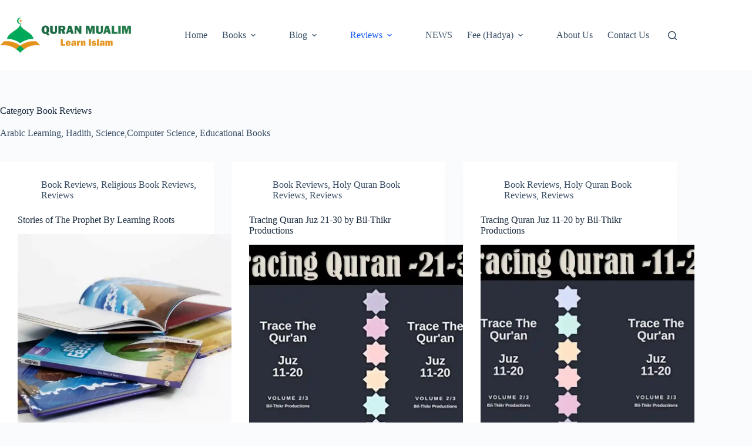

--- FILE ---
content_type: text/html; charset=UTF-8
request_url: https://www.quranmualim.com/category/books-reviews/
body_size: 19056
content:
<!doctype html>
<html lang="en-US">
<head>
	
	<script async src="https://pagead2.googlesyndication.com/pagead/js/adsbygoogle.js?client=ca-pub-8734026124594267"
     crossorigin="anonymous"></script>
	
	
	<meta charset="UTF-8">
	<meta name="viewport" content="width=device-width, initial-scale=1, maximum-scale=5, viewport-fit=cover">
	<link rel="profile" href="https://gmpg.org/xfn/11">

	<meta name='robots' content='index, follow, max-image-preview:large, max-snippet:-1, max-video-preview:-1' />

	<!-- This site is optimized with the Yoast SEO plugin v26.7 - https://yoast.com/wordpress/plugins/seo/ -->
	<title>Book Reviews - Quran Mualim 2026</title>
	<meta name="description" content="Discover Islam effortlessly with Quran Mualim, your straightforward guide to Islamic teachings. Explore our educational platform designed to enlighten new Muslims on the Quran, Hadith, Noorani Qaida, Tajweed, Prayer, Zakat, Hajj, and Fasting." />
	<link rel="canonical" href="https://www.quranmualim.com/category/books-reviews/" />
	<link rel="next" href="https://www.quranmualim.com/category/books-reviews/page/2/" />
	<meta property="og:locale" content="en_US" />
	<meta property="og:type" content="article" />
	<meta property="og:title" content="Book Reviews - Quran Mualim 2026" />
	<meta property="og:description" content="Discover Islam effortlessly with Quran Mualim, your straightforward guide to Islamic teachings. Explore our educational platform designed to enlighten new Muslims on the Quran, Hadith, Noorani Qaida, Tajweed, Prayer, Zakat, Hajj, and Fasting." />
	<meta property="og:url" content="https://www.quranmualim.com/category/books-reviews/" />
	<meta property="og:site_name" content="Quran Mualim" />
	<meta name="twitter:card" content="summary_large_image" />
	<script type="application/ld+json" class="yoast-schema-graph">{"@context":"https://schema.org","@graph":[{"@type":"CollectionPage","@id":"https://www.quranmualim.com/category/books-reviews/","url":"https://www.quranmualim.com/category/books-reviews/","name":"Book Reviews - Quran Mualim 2026","isPartOf":{"@id":"https://www.quranmualim.com/#website"},"primaryImageOfPage":{"@id":"https://www.quranmualim.com/category/books-reviews/#primaryimage"},"image":{"@id":"https://www.quranmualim.com/category/books-reviews/#primaryimage"},"thumbnailUrl":"https://www.quranmualim.com/wp-content/uploads/2023/10/Stories-of-The-Prophet-By-Learning-Roots-1.webp","description":"Discover Islam effortlessly with Quran Mualim, your straightforward guide to Islamic teachings. Explore our educational platform designed to enlighten new Muslims on the Quran, Hadith, Noorani Qaida, Tajweed, Prayer, Zakat, Hajj, and Fasting.","breadcrumb":{"@id":"https://www.quranmualim.com/category/books-reviews/#breadcrumb"},"inLanguage":"en-US"},{"@type":"ImageObject","inLanguage":"en-US","@id":"https://www.quranmualim.com/category/books-reviews/#primaryimage","url":"https://www.quranmualim.com/wp-content/uploads/2023/10/Stories-of-The-Prophet-By-Learning-Roots-1.webp","contentUrl":"https://www.quranmualim.com/wp-content/uploads/2023/10/Stories-of-The-Prophet-By-Learning-Roots-1.webp","width":1200,"height":870,"caption":"stories of the prophets, story of the prophets, stories of the prophets pdf, stories of the prophets ibn kathir ,the stories of prophets pdf, islam stories of the prophets, islamic stories of prophets"},{"@type":"BreadcrumbList","@id":"https://www.quranmualim.com/category/books-reviews/#breadcrumb","itemListElement":[{"@type":"ListItem","position":1,"name":"Home","item":"https://www.quranmualim.com/"},{"@type":"ListItem","position":2,"name":"Book Reviews"}]},{"@type":"WebSite","@id":"https://www.quranmualim.com/#website","url":"https://www.quranmualim.com/","name":"Quran Mualim","description":"Learn Islam","publisher":{"@id":"https://www.quranmualim.com/#organization"},"potentialAction":[{"@type":"SearchAction","target":{"@type":"EntryPoint","urlTemplate":"https://www.quranmualim.com/?s={search_term_string}"},"query-input":{"@type":"PropertyValueSpecification","valueRequired":true,"valueName":"search_term_string"}}],"inLanguage":"en-US"},{"@type":"Organization","@id":"https://www.quranmualim.com/#organization","name":"Learn Islam","url":"https://www.quranmualim.com/","logo":{"@type":"ImageObject","inLanguage":"en-US","@id":"https://www.quranmualim.com/#/schema/logo/image/","url":"https://www.quranmualim.com/wp-content/uploads/2019/05/logo.png","contentUrl":"https://www.quranmualim.com/wp-content/uploads/2019/05/logo.png","width":800,"height":800,"caption":"Learn Islam"},"image":{"@id":"https://www.quranmualim.com/#/schema/logo/image/"}}]}</script>
	<!-- / Yoast SEO plugin. -->


<link rel='dns-prefetch' href='//www.googletagmanager.com' />
<link rel='dns-prefetch' href='//pagead2.googlesyndication.com' />
<link rel="alternate" type="application/rss+xml" title="Quran Mualim &raquo; Feed" href="https://www.quranmualim.com/feed/" />
<link rel="alternate" type="application/rss+xml" title="Quran Mualim &raquo; Comments Feed" href="https://www.quranmualim.com/comments/feed/" />
<link rel="alternate" type="application/rss+xml" title="Quran Mualim &raquo; Book Reviews Category Feed" href="https://www.quranmualim.com/category/books-reviews/feed/" />
<style id='wp-img-auto-sizes-contain-inline-css'>
img:is([sizes=auto i],[sizes^="auto," i]){contain-intrinsic-size:3000px 1500px}
/*# sourceURL=wp-img-auto-sizes-contain-inline-css */
</style>
<link rel='stylesheet' id='blocksy-dynamic-global-css' href='https://www.quranmualim.com/wp-content/uploads/blocksy/css/global.css?ver=56457' media='all' />
<link rel='stylesheet' id='wp-block-library-css' href='https://www.quranmualim.com/wp-includes/css/dist/block-library/style.min.css?ver=6.9' media='all' />
<style id='global-styles-inline-css'>
:root{--wp--preset--aspect-ratio--square: 1;--wp--preset--aspect-ratio--4-3: 4/3;--wp--preset--aspect-ratio--3-4: 3/4;--wp--preset--aspect-ratio--3-2: 3/2;--wp--preset--aspect-ratio--2-3: 2/3;--wp--preset--aspect-ratio--16-9: 16/9;--wp--preset--aspect-ratio--9-16: 9/16;--wp--preset--color--black: #000000;--wp--preset--color--cyan-bluish-gray: #abb8c3;--wp--preset--color--white: #ffffff;--wp--preset--color--pale-pink: #f78da7;--wp--preset--color--vivid-red: #cf2e2e;--wp--preset--color--luminous-vivid-orange: #ff6900;--wp--preset--color--luminous-vivid-amber: #fcb900;--wp--preset--color--light-green-cyan: #7bdcb5;--wp--preset--color--vivid-green-cyan: #00d084;--wp--preset--color--pale-cyan-blue: #8ed1fc;--wp--preset--color--vivid-cyan-blue: #0693e3;--wp--preset--color--vivid-purple: #9b51e0;--wp--preset--color--palette-color-1: var(--theme-palette-color-1, #2872fa);--wp--preset--color--palette-color-2: var(--theme-palette-color-2, #1559ed);--wp--preset--color--palette-color-3: var(--theme-palette-color-3, #3A4F66);--wp--preset--color--palette-color-4: var(--theme-palette-color-4, #192a3d);--wp--preset--color--palette-color-5: var(--theme-palette-color-5, #e1e8ed);--wp--preset--color--palette-color-6: var(--theme-palette-color-6, #f2f5f7);--wp--preset--color--palette-color-7: var(--theme-palette-color-7, #FAFBFC);--wp--preset--color--palette-color-8: var(--theme-palette-color-8, #ffffff);--wp--preset--gradient--vivid-cyan-blue-to-vivid-purple: linear-gradient(135deg,rgb(6,147,227) 0%,rgb(155,81,224) 100%);--wp--preset--gradient--light-green-cyan-to-vivid-green-cyan: linear-gradient(135deg,rgb(122,220,180) 0%,rgb(0,208,130) 100%);--wp--preset--gradient--luminous-vivid-amber-to-luminous-vivid-orange: linear-gradient(135deg,rgb(252,185,0) 0%,rgb(255,105,0) 100%);--wp--preset--gradient--luminous-vivid-orange-to-vivid-red: linear-gradient(135deg,rgb(255,105,0) 0%,rgb(207,46,46) 100%);--wp--preset--gradient--very-light-gray-to-cyan-bluish-gray: linear-gradient(135deg,rgb(238,238,238) 0%,rgb(169,184,195) 100%);--wp--preset--gradient--cool-to-warm-spectrum: linear-gradient(135deg,rgb(74,234,220) 0%,rgb(151,120,209) 20%,rgb(207,42,186) 40%,rgb(238,44,130) 60%,rgb(251,105,98) 80%,rgb(254,248,76) 100%);--wp--preset--gradient--blush-light-purple: linear-gradient(135deg,rgb(255,206,236) 0%,rgb(152,150,240) 100%);--wp--preset--gradient--blush-bordeaux: linear-gradient(135deg,rgb(254,205,165) 0%,rgb(254,45,45) 50%,rgb(107,0,62) 100%);--wp--preset--gradient--luminous-dusk: linear-gradient(135deg,rgb(255,203,112) 0%,rgb(199,81,192) 50%,rgb(65,88,208) 100%);--wp--preset--gradient--pale-ocean: linear-gradient(135deg,rgb(255,245,203) 0%,rgb(182,227,212) 50%,rgb(51,167,181) 100%);--wp--preset--gradient--electric-grass: linear-gradient(135deg,rgb(202,248,128) 0%,rgb(113,206,126) 100%);--wp--preset--gradient--midnight: linear-gradient(135deg,rgb(2,3,129) 0%,rgb(40,116,252) 100%);--wp--preset--gradient--juicy-peach: linear-gradient(to right, #ffecd2 0%, #fcb69f 100%);--wp--preset--gradient--young-passion: linear-gradient(to right, #ff8177 0%, #ff867a 0%, #ff8c7f 21%, #f99185 52%, #cf556c 78%, #b12a5b 100%);--wp--preset--gradient--true-sunset: linear-gradient(to right, #fa709a 0%, #fee140 100%);--wp--preset--gradient--morpheus-den: linear-gradient(to top, #30cfd0 0%, #330867 100%);--wp--preset--gradient--plum-plate: linear-gradient(135deg, #667eea 0%, #764ba2 100%);--wp--preset--gradient--aqua-splash: linear-gradient(15deg, #13547a 0%, #80d0c7 100%);--wp--preset--gradient--love-kiss: linear-gradient(to top, #ff0844 0%, #ffb199 100%);--wp--preset--gradient--new-retrowave: linear-gradient(to top, #3b41c5 0%, #a981bb 49%, #ffc8a9 100%);--wp--preset--gradient--plum-bath: linear-gradient(to top, #cc208e 0%, #6713d2 100%);--wp--preset--gradient--high-flight: linear-gradient(to right, #0acffe 0%, #495aff 100%);--wp--preset--gradient--teen-party: linear-gradient(-225deg, #FF057C 0%, #8D0B93 50%, #321575 100%);--wp--preset--gradient--fabled-sunset: linear-gradient(-225deg, #231557 0%, #44107A 29%, #FF1361 67%, #FFF800 100%);--wp--preset--gradient--arielle-smile: radial-gradient(circle 248px at center, #16d9e3 0%, #30c7ec 47%, #46aef7 100%);--wp--preset--gradient--itmeo-branding: linear-gradient(180deg, #2af598 0%, #009efd 100%);--wp--preset--gradient--deep-blue: linear-gradient(to right, #6a11cb 0%, #2575fc 100%);--wp--preset--gradient--strong-bliss: linear-gradient(to right, #f78ca0 0%, #f9748f 19%, #fd868c 60%, #fe9a8b 100%);--wp--preset--gradient--sweet-period: linear-gradient(to top, #3f51b1 0%, #5a55ae 13%, #7b5fac 25%, #8f6aae 38%, #a86aa4 50%, #cc6b8e 62%, #f18271 75%, #f3a469 87%, #f7c978 100%);--wp--preset--gradient--purple-division: linear-gradient(to top, #7028e4 0%, #e5b2ca 100%);--wp--preset--gradient--cold-evening: linear-gradient(to top, #0c3483 0%, #a2b6df 100%, #6b8cce 100%, #a2b6df 100%);--wp--preset--gradient--mountain-rock: linear-gradient(to right, #868f96 0%, #596164 100%);--wp--preset--gradient--desert-hump: linear-gradient(to top, #c79081 0%, #dfa579 100%);--wp--preset--gradient--ethernal-constance: linear-gradient(to top, #09203f 0%, #537895 100%);--wp--preset--gradient--happy-memories: linear-gradient(-60deg, #ff5858 0%, #f09819 100%);--wp--preset--gradient--grown-early: linear-gradient(to top, #0ba360 0%, #3cba92 100%);--wp--preset--gradient--morning-salad: linear-gradient(-225deg, #B7F8DB 0%, #50A7C2 100%);--wp--preset--gradient--night-call: linear-gradient(-225deg, #AC32E4 0%, #7918F2 48%, #4801FF 100%);--wp--preset--gradient--mind-crawl: linear-gradient(-225deg, #473B7B 0%, #3584A7 51%, #30D2BE 100%);--wp--preset--gradient--angel-care: linear-gradient(-225deg, #FFE29F 0%, #FFA99F 48%, #FF719A 100%);--wp--preset--gradient--juicy-cake: linear-gradient(to top, #e14fad 0%, #f9d423 100%);--wp--preset--gradient--rich-metal: linear-gradient(to right, #d7d2cc 0%, #304352 100%);--wp--preset--gradient--mole-hall: linear-gradient(-20deg, #616161 0%, #9bc5c3 100%);--wp--preset--gradient--cloudy-knoxville: linear-gradient(120deg, #fdfbfb 0%, #ebedee 100%);--wp--preset--gradient--soft-grass: linear-gradient(to top, #c1dfc4 0%, #deecdd 100%);--wp--preset--gradient--saint-petersburg: linear-gradient(135deg, #f5f7fa 0%, #c3cfe2 100%);--wp--preset--gradient--everlasting-sky: linear-gradient(135deg, #fdfcfb 0%, #e2d1c3 100%);--wp--preset--gradient--kind-steel: linear-gradient(-20deg, #e9defa 0%, #fbfcdb 100%);--wp--preset--gradient--over-sun: linear-gradient(60deg, #abecd6 0%, #fbed96 100%);--wp--preset--gradient--premium-white: linear-gradient(to top, #d5d4d0 0%, #d5d4d0 1%, #eeeeec 31%, #efeeec 75%, #e9e9e7 100%);--wp--preset--gradient--clean-mirror: linear-gradient(45deg, #93a5cf 0%, #e4efe9 100%);--wp--preset--gradient--wild-apple: linear-gradient(to top, #d299c2 0%, #fef9d7 100%);--wp--preset--gradient--snow-again: linear-gradient(to top, #e6e9f0 0%, #eef1f5 100%);--wp--preset--gradient--confident-cloud: linear-gradient(to top, #dad4ec 0%, #dad4ec 1%, #f3e7e9 100%);--wp--preset--gradient--glass-water: linear-gradient(to top, #dfe9f3 0%, white 100%);--wp--preset--gradient--perfect-white: linear-gradient(-225deg, #E3FDF5 0%, #FFE6FA 100%);--wp--preset--font-size--small: 13px;--wp--preset--font-size--medium: 20px;--wp--preset--font-size--large: clamp(22px, 1.375rem + ((1vw - 3.2px) * 0.625), 30px);--wp--preset--font-size--x-large: clamp(30px, 1.875rem + ((1vw - 3.2px) * 1.563), 50px);--wp--preset--font-size--xx-large: clamp(45px, 2.813rem + ((1vw - 3.2px) * 2.734), 80px);--wp--preset--spacing--20: 0.44rem;--wp--preset--spacing--30: 0.67rem;--wp--preset--spacing--40: 1rem;--wp--preset--spacing--50: 1.5rem;--wp--preset--spacing--60: 2.25rem;--wp--preset--spacing--70: 3.38rem;--wp--preset--spacing--80: 5.06rem;--wp--preset--shadow--natural: 6px 6px 9px rgba(0, 0, 0, 0.2);--wp--preset--shadow--deep: 12px 12px 50px rgba(0, 0, 0, 0.4);--wp--preset--shadow--sharp: 6px 6px 0px rgba(0, 0, 0, 0.2);--wp--preset--shadow--outlined: 6px 6px 0px -3px rgb(255, 255, 255), 6px 6px rgb(0, 0, 0);--wp--preset--shadow--crisp: 6px 6px 0px rgb(0, 0, 0);}:root { --wp--style--global--content-size: var(--theme-block-max-width);--wp--style--global--wide-size: var(--theme-block-wide-max-width); }:where(body) { margin: 0; }.wp-site-blocks > .alignleft { float: left; margin-right: 2em; }.wp-site-blocks > .alignright { float: right; margin-left: 2em; }.wp-site-blocks > .aligncenter { justify-content: center; margin-left: auto; margin-right: auto; }:where(.wp-site-blocks) > * { margin-block-start: var(--theme-content-spacing); margin-block-end: 0; }:where(.wp-site-blocks) > :first-child { margin-block-start: 0; }:where(.wp-site-blocks) > :last-child { margin-block-end: 0; }:root { --wp--style--block-gap: var(--theme-content-spacing); }:root :where(.is-layout-flow) > :first-child{margin-block-start: 0;}:root :where(.is-layout-flow) > :last-child{margin-block-end: 0;}:root :where(.is-layout-flow) > *{margin-block-start: var(--theme-content-spacing);margin-block-end: 0;}:root :where(.is-layout-constrained) > :first-child{margin-block-start: 0;}:root :where(.is-layout-constrained) > :last-child{margin-block-end: 0;}:root :where(.is-layout-constrained) > *{margin-block-start: var(--theme-content-spacing);margin-block-end: 0;}:root :where(.is-layout-flex){gap: var(--theme-content-spacing);}:root :where(.is-layout-grid){gap: var(--theme-content-spacing);}.is-layout-flow > .alignleft{float: left;margin-inline-start: 0;margin-inline-end: 2em;}.is-layout-flow > .alignright{float: right;margin-inline-start: 2em;margin-inline-end: 0;}.is-layout-flow > .aligncenter{margin-left: auto !important;margin-right: auto !important;}.is-layout-constrained > .alignleft{float: left;margin-inline-start: 0;margin-inline-end: 2em;}.is-layout-constrained > .alignright{float: right;margin-inline-start: 2em;margin-inline-end: 0;}.is-layout-constrained > .aligncenter{margin-left: auto !important;margin-right: auto !important;}.is-layout-constrained > :where(:not(.alignleft):not(.alignright):not(.alignfull)){max-width: var(--wp--style--global--content-size);margin-left: auto !important;margin-right: auto !important;}.is-layout-constrained > .alignwide{max-width: var(--wp--style--global--wide-size);}body .is-layout-flex{display: flex;}.is-layout-flex{flex-wrap: wrap;align-items: center;}.is-layout-flex > :is(*, div){margin: 0;}body .is-layout-grid{display: grid;}.is-layout-grid > :is(*, div){margin: 0;}body{padding-top: 0px;padding-right: 0px;padding-bottom: 0px;padding-left: 0px;}:root :where(.wp-element-button, .wp-block-button__link){font-style: inherit;font-weight: inherit;letter-spacing: inherit;text-transform: inherit;}.has-black-color{color: var(--wp--preset--color--black) !important;}.has-cyan-bluish-gray-color{color: var(--wp--preset--color--cyan-bluish-gray) !important;}.has-white-color{color: var(--wp--preset--color--white) !important;}.has-pale-pink-color{color: var(--wp--preset--color--pale-pink) !important;}.has-vivid-red-color{color: var(--wp--preset--color--vivid-red) !important;}.has-luminous-vivid-orange-color{color: var(--wp--preset--color--luminous-vivid-orange) !important;}.has-luminous-vivid-amber-color{color: var(--wp--preset--color--luminous-vivid-amber) !important;}.has-light-green-cyan-color{color: var(--wp--preset--color--light-green-cyan) !important;}.has-vivid-green-cyan-color{color: var(--wp--preset--color--vivid-green-cyan) !important;}.has-pale-cyan-blue-color{color: var(--wp--preset--color--pale-cyan-blue) !important;}.has-vivid-cyan-blue-color{color: var(--wp--preset--color--vivid-cyan-blue) !important;}.has-vivid-purple-color{color: var(--wp--preset--color--vivid-purple) !important;}.has-palette-color-1-color{color: var(--wp--preset--color--palette-color-1) !important;}.has-palette-color-2-color{color: var(--wp--preset--color--palette-color-2) !important;}.has-palette-color-3-color{color: var(--wp--preset--color--palette-color-3) !important;}.has-palette-color-4-color{color: var(--wp--preset--color--palette-color-4) !important;}.has-palette-color-5-color{color: var(--wp--preset--color--palette-color-5) !important;}.has-palette-color-6-color{color: var(--wp--preset--color--palette-color-6) !important;}.has-palette-color-7-color{color: var(--wp--preset--color--palette-color-7) !important;}.has-palette-color-8-color{color: var(--wp--preset--color--palette-color-8) !important;}.has-black-background-color{background-color: var(--wp--preset--color--black) !important;}.has-cyan-bluish-gray-background-color{background-color: var(--wp--preset--color--cyan-bluish-gray) !important;}.has-white-background-color{background-color: var(--wp--preset--color--white) !important;}.has-pale-pink-background-color{background-color: var(--wp--preset--color--pale-pink) !important;}.has-vivid-red-background-color{background-color: var(--wp--preset--color--vivid-red) !important;}.has-luminous-vivid-orange-background-color{background-color: var(--wp--preset--color--luminous-vivid-orange) !important;}.has-luminous-vivid-amber-background-color{background-color: var(--wp--preset--color--luminous-vivid-amber) !important;}.has-light-green-cyan-background-color{background-color: var(--wp--preset--color--light-green-cyan) !important;}.has-vivid-green-cyan-background-color{background-color: var(--wp--preset--color--vivid-green-cyan) !important;}.has-pale-cyan-blue-background-color{background-color: var(--wp--preset--color--pale-cyan-blue) !important;}.has-vivid-cyan-blue-background-color{background-color: var(--wp--preset--color--vivid-cyan-blue) !important;}.has-vivid-purple-background-color{background-color: var(--wp--preset--color--vivid-purple) !important;}.has-palette-color-1-background-color{background-color: var(--wp--preset--color--palette-color-1) !important;}.has-palette-color-2-background-color{background-color: var(--wp--preset--color--palette-color-2) !important;}.has-palette-color-3-background-color{background-color: var(--wp--preset--color--palette-color-3) !important;}.has-palette-color-4-background-color{background-color: var(--wp--preset--color--palette-color-4) !important;}.has-palette-color-5-background-color{background-color: var(--wp--preset--color--palette-color-5) !important;}.has-palette-color-6-background-color{background-color: var(--wp--preset--color--palette-color-6) !important;}.has-palette-color-7-background-color{background-color: var(--wp--preset--color--palette-color-7) !important;}.has-palette-color-8-background-color{background-color: var(--wp--preset--color--palette-color-8) !important;}.has-black-border-color{border-color: var(--wp--preset--color--black) !important;}.has-cyan-bluish-gray-border-color{border-color: var(--wp--preset--color--cyan-bluish-gray) !important;}.has-white-border-color{border-color: var(--wp--preset--color--white) !important;}.has-pale-pink-border-color{border-color: var(--wp--preset--color--pale-pink) !important;}.has-vivid-red-border-color{border-color: var(--wp--preset--color--vivid-red) !important;}.has-luminous-vivid-orange-border-color{border-color: var(--wp--preset--color--luminous-vivid-orange) !important;}.has-luminous-vivid-amber-border-color{border-color: var(--wp--preset--color--luminous-vivid-amber) !important;}.has-light-green-cyan-border-color{border-color: var(--wp--preset--color--light-green-cyan) !important;}.has-vivid-green-cyan-border-color{border-color: var(--wp--preset--color--vivid-green-cyan) !important;}.has-pale-cyan-blue-border-color{border-color: var(--wp--preset--color--pale-cyan-blue) !important;}.has-vivid-cyan-blue-border-color{border-color: var(--wp--preset--color--vivid-cyan-blue) !important;}.has-vivid-purple-border-color{border-color: var(--wp--preset--color--vivid-purple) !important;}.has-palette-color-1-border-color{border-color: var(--wp--preset--color--palette-color-1) !important;}.has-palette-color-2-border-color{border-color: var(--wp--preset--color--palette-color-2) !important;}.has-palette-color-3-border-color{border-color: var(--wp--preset--color--palette-color-3) !important;}.has-palette-color-4-border-color{border-color: var(--wp--preset--color--palette-color-4) !important;}.has-palette-color-5-border-color{border-color: var(--wp--preset--color--palette-color-5) !important;}.has-palette-color-6-border-color{border-color: var(--wp--preset--color--palette-color-6) !important;}.has-palette-color-7-border-color{border-color: var(--wp--preset--color--palette-color-7) !important;}.has-palette-color-8-border-color{border-color: var(--wp--preset--color--palette-color-8) !important;}.has-vivid-cyan-blue-to-vivid-purple-gradient-background{background: var(--wp--preset--gradient--vivid-cyan-blue-to-vivid-purple) !important;}.has-light-green-cyan-to-vivid-green-cyan-gradient-background{background: var(--wp--preset--gradient--light-green-cyan-to-vivid-green-cyan) !important;}.has-luminous-vivid-amber-to-luminous-vivid-orange-gradient-background{background: var(--wp--preset--gradient--luminous-vivid-amber-to-luminous-vivid-orange) !important;}.has-luminous-vivid-orange-to-vivid-red-gradient-background{background: var(--wp--preset--gradient--luminous-vivid-orange-to-vivid-red) !important;}.has-very-light-gray-to-cyan-bluish-gray-gradient-background{background: var(--wp--preset--gradient--very-light-gray-to-cyan-bluish-gray) !important;}.has-cool-to-warm-spectrum-gradient-background{background: var(--wp--preset--gradient--cool-to-warm-spectrum) !important;}.has-blush-light-purple-gradient-background{background: var(--wp--preset--gradient--blush-light-purple) !important;}.has-blush-bordeaux-gradient-background{background: var(--wp--preset--gradient--blush-bordeaux) !important;}.has-luminous-dusk-gradient-background{background: var(--wp--preset--gradient--luminous-dusk) !important;}.has-pale-ocean-gradient-background{background: var(--wp--preset--gradient--pale-ocean) !important;}.has-electric-grass-gradient-background{background: var(--wp--preset--gradient--electric-grass) !important;}.has-midnight-gradient-background{background: var(--wp--preset--gradient--midnight) !important;}.has-juicy-peach-gradient-background{background: var(--wp--preset--gradient--juicy-peach) !important;}.has-young-passion-gradient-background{background: var(--wp--preset--gradient--young-passion) !important;}.has-true-sunset-gradient-background{background: var(--wp--preset--gradient--true-sunset) !important;}.has-morpheus-den-gradient-background{background: var(--wp--preset--gradient--morpheus-den) !important;}.has-plum-plate-gradient-background{background: var(--wp--preset--gradient--plum-plate) !important;}.has-aqua-splash-gradient-background{background: var(--wp--preset--gradient--aqua-splash) !important;}.has-love-kiss-gradient-background{background: var(--wp--preset--gradient--love-kiss) !important;}.has-new-retrowave-gradient-background{background: var(--wp--preset--gradient--new-retrowave) !important;}.has-plum-bath-gradient-background{background: var(--wp--preset--gradient--plum-bath) !important;}.has-high-flight-gradient-background{background: var(--wp--preset--gradient--high-flight) !important;}.has-teen-party-gradient-background{background: var(--wp--preset--gradient--teen-party) !important;}.has-fabled-sunset-gradient-background{background: var(--wp--preset--gradient--fabled-sunset) !important;}.has-arielle-smile-gradient-background{background: var(--wp--preset--gradient--arielle-smile) !important;}.has-itmeo-branding-gradient-background{background: var(--wp--preset--gradient--itmeo-branding) !important;}.has-deep-blue-gradient-background{background: var(--wp--preset--gradient--deep-blue) !important;}.has-strong-bliss-gradient-background{background: var(--wp--preset--gradient--strong-bliss) !important;}.has-sweet-period-gradient-background{background: var(--wp--preset--gradient--sweet-period) !important;}.has-purple-division-gradient-background{background: var(--wp--preset--gradient--purple-division) !important;}.has-cold-evening-gradient-background{background: var(--wp--preset--gradient--cold-evening) !important;}.has-mountain-rock-gradient-background{background: var(--wp--preset--gradient--mountain-rock) !important;}.has-desert-hump-gradient-background{background: var(--wp--preset--gradient--desert-hump) !important;}.has-ethernal-constance-gradient-background{background: var(--wp--preset--gradient--ethernal-constance) !important;}.has-happy-memories-gradient-background{background: var(--wp--preset--gradient--happy-memories) !important;}.has-grown-early-gradient-background{background: var(--wp--preset--gradient--grown-early) !important;}.has-morning-salad-gradient-background{background: var(--wp--preset--gradient--morning-salad) !important;}.has-night-call-gradient-background{background: var(--wp--preset--gradient--night-call) !important;}.has-mind-crawl-gradient-background{background: var(--wp--preset--gradient--mind-crawl) !important;}.has-angel-care-gradient-background{background: var(--wp--preset--gradient--angel-care) !important;}.has-juicy-cake-gradient-background{background: var(--wp--preset--gradient--juicy-cake) !important;}.has-rich-metal-gradient-background{background: var(--wp--preset--gradient--rich-metal) !important;}.has-mole-hall-gradient-background{background: var(--wp--preset--gradient--mole-hall) !important;}.has-cloudy-knoxville-gradient-background{background: var(--wp--preset--gradient--cloudy-knoxville) !important;}.has-soft-grass-gradient-background{background: var(--wp--preset--gradient--soft-grass) !important;}.has-saint-petersburg-gradient-background{background: var(--wp--preset--gradient--saint-petersburg) !important;}.has-everlasting-sky-gradient-background{background: var(--wp--preset--gradient--everlasting-sky) !important;}.has-kind-steel-gradient-background{background: var(--wp--preset--gradient--kind-steel) !important;}.has-over-sun-gradient-background{background: var(--wp--preset--gradient--over-sun) !important;}.has-premium-white-gradient-background{background: var(--wp--preset--gradient--premium-white) !important;}.has-clean-mirror-gradient-background{background: var(--wp--preset--gradient--clean-mirror) !important;}.has-wild-apple-gradient-background{background: var(--wp--preset--gradient--wild-apple) !important;}.has-snow-again-gradient-background{background: var(--wp--preset--gradient--snow-again) !important;}.has-confident-cloud-gradient-background{background: var(--wp--preset--gradient--confident-cloud) !important;}.has-glass-water-gradient-background{background: var(--wp--preset--gradient--glass-water) !important;}.has-perfect-white-gradient-background{background: var(--wp--preset--gradient--perfect-white) !important;}.has-small-font-size{font-size: var(--wp--preset--font-size--small) !important;}.has-medium-font-size{font-size: var(--wp--preset--font-size--medium) !important;}.has-large-font-size{font-size: var(--wp--preset--font-size--large) !important;}.has-x-large-font-size{font-size: var(--wp--preset--font-size--x-large) !important;}.has-xx-large-font-size{font-size: var(--wp--preset--font-size--xx-large) !important;}
:root :where(.wp-block-pullquote){font-size: clamp(0.984em, 0.984rem + ((1vw - 0.2em) * 0.645), 1.5em);line-height: 1.6;}
/*# sourceURL=global-styles-inline-css */
</style>
<link rel='stylesheet' id='wonderplugin-slider-css-css' href='https://www.quranmualim.com/wp-content/plugins/wonderplugin-slider-lite/engine/wonderpluginsliderengine.css?ver=14.5' media='all' />
<link rel='stylesheet' id='ct-main-styles-css' href='https://www.quranmualim.com/wp-content/themes/blocksy/static/bundle/main.min.css?ver=2.1.23' media='all' />
<link rel='stylesheet' id='ct-page-title-styles-css' href='https://www.quranmualim.com/wp-content/themes/blocksy/static/bundle/page-title.min.css?ver=2.1.23' media='all' />
<link rel='stylesheet' id='tablepress-default-css' href='https://www.quranmualim.com/wp-content/plugins/tablepress/css/build/default.css?ver=3.2.6' media='all' />
<script src="https://www.quranmualim.com/wp-includes/js/jquery/jquery.min.js?ver=3.7.1" id="jquery-core-js"></script>
<script src="https://www.quranmualim.com/wp-includes/js/jquery/jquery-migrate.min.js?ver=3.4.1" id="jquery-migrate-js"></script>
<script src="https://www.quranmualim.com/wp-content/plugins/wonderplugin-slider-lite/engine/wonderpluginsliderskins.js?ver=14.5" id="wonderplugin-slider-skins-script-js"></script>
<script src="https://www.quranmualim.com/wp-content/plugins/wonderplugin-slider-lite/engine/wonderpluginslider.js?ver=14.5" id="wonderplugin-slider-script-js"></script>

<!-- Google tag (gtag.js) snippet added by Site Kit -->
<!-- Google Analytics snippet added by Site Kit -->
<script src="https://www.googletagmanager.com/gtag/js?id=G-2RKSXQKRQY" id="google_gtagjs-js" async></script>
<script id="google_gtagjs-js-after">
window.dataLayer = window.dataLayer || [];function gtag(){dataLayer.push(arguments);}
gtag("set","linker",{"domains":["www.quranmualim.com"]});
gtag("js", new Date());
gtag("set", "developer_id.dZTNiMT", true);
gtag("config", "G-2RKSXQKRQY");
//# sourceURL=google_gtagjs-js-after
</script>
<link rel="https://api.w.org/" href="https://www.quranmualim.com/wp-json/" /><link rel="alternate" title="JSON" type="application/json" href="https://www.quranmualim.com/wp-json/wp/v2/categories/22239" /><link rel="EditURI" type="application/rsd+xml" title="RSD" href="https://www.quranmualim.com/xmlrpc.php?rsd" />
<meta name="generator" content="WordPress 6.9" />
<meta name="generator" content="Site Kit by Google 1.170.0" /><noscript><link rel='stylesheet' href='https://www.quranmualim.com/wp-content/themes/blocksy/static/bundle/no-scripts.min.css' type='text/css'></noscript>

<!-- Google AdSense meta tags added by Site Kit -->
<meta name="google-adsense-platform-account" content="ca-host-pub-2644536267352236">
<meta name="google-adsense-platform-domain" content="sitekit.withgoogle.com">
<!-- End Google AdSense meta tags added by Site Kit -->

<!-- Google AdSense snippet added by Site Kit -->
<script async src="https://pagead2.googlesyndication.com/pagead/js/adsbygoogle.js?client=ca-pub-8734026124594267&amp;host=ca-host-pub-2644536267352236" crossorigin="anonymous"></script>

<!-- End Google AdSense snippet added by Site Kit -->
<style id="uagb-style-conditional-extension">@media (min-width: 1025px){body .uag-hide-desktop.uagb-google-map__wrap,body .uag-hide-desktop{display:none !important}}@media (min-width: 768px) and (max-width: 1024px){body .uag-hide-tab.uagb-google-map__wrap,body .uag-hide-tab{display:none !important}}@media (max-width: 767px){body .uag-hide-mob.uagb-google-map__wrap,body .uag-hide-mob{display:none !important}}</style><style id="uagb-style-frontend-22239">.uag-blocks-common-selector{z-index:var(--z-index-desktop) !important}@media (max-width: 976px){.uag-blocks-common-selector{z-index:var(--z-index-tablet) !important}}@media (max-width: 767px){.uag-blocks-common-selector{z-index:var(--z-index-mobile) !important}}
</style><link rel="icon" href="https://www.quranmualim.com/wp-content/uploads/2019/05/cropped-51212-32x32.png" sizes="32x32" />
<link rel="icon" href="https://www.quranmualim.com/wp-content/uploads/2019/05/cropped-51212-192x192.png" sizes="192x192" />
<link rel="apple-touch-icon" href="https://www.quranmualim.com/wp-content/uploads/2019/05/cropped-51212-180x180.png" />
<meta name="msapplication-TileImage" content="https://www.quranmualim.com/wp-content/uploads/2019/05/cropped-51212-270x270.png" />
	</head>


<body class="archive category category-books-reviews category-22239 wp-custom-logo wp-embed-responsive wp-theme-blocksy" data-link="type-2" data-prefix="categories" data-header="type-1" data-footer="type-1">

<a class="skip-link screen-reader-text" href="#main">Skip to content</a><div class="ct-drawer-canvas" data-location="start">
		<div id="search-modal" class="ct-panel" data-behaviour="modal" role="dialog" aria-label="Search modal" inert>
			<div class="ct-panel-actions">
				<button class="ct-toggle-close" data-type="type-1" aria-label="Close search modal">
					<svg class="ct-icon" width="12" height="12" viewBox="0 0 15 15"><path d="M1 15a1 1 0 01-.71-.29 1 1 0 010-1.41l5.8-5.8-5.8-5.8A1 1 0 011.7.29l5.8 5.8 5.8-5.8a1 1 0 011.41 1.41l-5.8 5.8 5.8 5.8a1 1 0 01-1.41 1.41l-5.8-5.8-5.8 5.8A1 1 0 011 15z"/></svg>				</button>
			</div>

			<div class="ct-panel-content">
				

<form role="search" method="get" class="ct-search-form"  action="https://www.quranmualim.com/" aria-haspopup="listbox" data-live-results="thumbs">

	<input 
		type="search" class="modal-field"		placeholder="Search"
		value=""
		name="s"
		autocomplete="off"
		title="Search for..."
		aria-label="Search for..."
			>

	<div class="ct-search-form-controls">
		
		<button type="submit" class="wp-element-button" data-button="icon" aria-label="Search button">
			<svg class="ct-icon ct-search-button-content" aria-hidden="true" width="15" height="15" viewBox="0 0 15 15"><path d="M14.8,13.7L12,11c0.9-1.2,1.5-2.6,1.5-4.2c0-3.7-3-6.8-6.8-6.8S0,3,0,6.8s3,6.8,6.8,6.8c1.6,0,3.1-0.6,4.2-1.5l2.8,2.8c0.1,0.1,0.3,0.2,0.5,0.2s0.4-0.1,0.5-0.2C15.1,14.5,15.1,14,14.8,13.7z M1.5,6.8c0-2.9,2.4-5.2,5.2-5.2S12,3.9,12,6.8S9.6,12,6.8,12S1.5,9.6,1.5,6.8z"/></svg>
			<span class="ct-ajax-loader">
				<svg viewBox="0 0 24 24">
					<circle cx="12" cy="12" r="10" opacity="0.2" fill="none" stroke="currentColor" stroke-miterlimit="10" stroke-width="2"/>

					<path d="m12,2c5.52,0,10,4.48,10,10" fill="none" stroke="currentColor" stroke-linecap="round" stroke-miterlimit="10" stroke-width="2">
						<animateTransform
							attributeName="transform"
							attributeType="XML"
							type="rotate"
							dur="0.6s"
							from="0 12 12"
							to="360 12 12"
							repeatCount="indefinite"
						/>
					</path>
				</svg>
			</span>
		</button>

		
					<input type="hidden" name="ct_post_type" value="post:page">
		
		

		<input type="hidden" value="3ea28ff817" class="ct-live-results-nonce">	</div>

			<div class="screen-reader-text" aria-live="polite" role="status">
			No results		</div>
	
</form>


			</div>
		</div>

		<div id="offcanvas" class="ct-panel ct-header" data-behaviour="right-side" role="dialog" aria-label="Offcanvas modal" inert=""><div class="ct-panel-inner">
		<div class="ct-panel-actions">
			
			<button class="ct-toggle-close" data-type="type-1" aria-label="Close drawer">
				<svg class="ct-icon" width="12" height="12" viewBox="0 0 15 15"><path d="M1 15a1 1 0 01-.71-.29 1 1 0 010-1.41l5.8-5.8-5.8-5.8A1 1 0 011.7.29l5.8 5.8 5.8-5.8a1 1 0 011.41 1.41l-5.8 5.8 5.8 5.8a1 1 0 01-1.41 1.41l-5.8-5.8-5.8 5.8A1 1 0 011 15z"/></svg>
			</button>
		</div>
		<div class="ct-panel-content" data-device="desktop"><div class="ct-panel-content-inner"></div></div><div class="ct-panel-content" data-device="mobile"><div class="ct-panel-content-inner">
<nav
	class="mobile-menu menu-container"
	data-id="mobile-menu" data-interaction="click" data-toggle-type="type-1" data-submenu-dots="yes"	>

	<ul><li class="page_item page-item-989"><a href="https://www.quranmualim.com/about-us/" class="ct-menu-link">About Us</a></li><li class="page_item page-item-994"><a href="https://www.quranmualim.com/contact-us/" class="ct-menu-link">Contact Us</a></li><li class="page_item page-item-991"><a href="https://www.quranmualim.com/disclaimer-copyright/" class="ct-menu-link">Disclaimer &#038; Copyright</a></li><li class="page_item page-item-2413"><a href="https://www.quranmualim.com/fee-hadya/" class="ct-menu-link">Fee (Hadya)</a></li><li class="page_item page-item-2"><a href="https://www.quranmualim.com/" class="ct-menu-link">Home</a></li><li class="page_item page-item-7"><a href="https://www.quranmualim.com/privacy-policy-2/" class="ct-menu-link">Privacy Policy</a></li><li class="page_item page-item-2419"><a href="https://www.quranmualim.com/syllabus/" class="ct-menu-link">Syllabus</a></li></ul></nav>

</div></div></div></div></div>
<div id="main-container">
	<header id="header" class="ct-header" data-id="type-1" itemscope="" itemtype="https://schema.org/WPHeader"><div data-device="desktop"><div data-row="middle" data-column-set="2"><div class="ct-container"><div data-column="start" data-placements="1"><div data-items="primary">
<div	class="site-branding"
	data-id="logo"		itemscope="itemscope" itemtype="https://schema.org/Organization">

			<a href="https://www.quranmualim.com/" class="site-logo-container" rel="home" itemprop="url" ><img width="1074" height="289" src="https://www.quranmualim.com/wp-content/uploads/2023/01/Quran-Mualim-Logo-17.png" class="default-logo" alt="Quran Mualim Online" decoding="async" fetchpriority="high" srcset="https://www.quranmualim.com/wp-content/uploads/2023/01/Quran-Mualim-Logo-17.png 1074w, https://www.quranmualim.com/wp-content/uploads/2023/01/Quran-Mualim-Logo-17-300x81.png 300w, https://www.quranmualim.com/wp-content/uploads/2023/01/Quran-Mualim-Logo-17-1024x276.png 1024w, https://www.quranmualim.com/wp-content/uploads/2023/01/Quran-Mualim-Logo-17-768x207.png 768w" sizes="(max-width: 1074px) 100vw, 1074px" /></a>	
	</div>

</div></div><div data-column="end" data-placements="1"><div data-items="primary">
<nav
	id="header-menu-1"
	class="header-menu-1 menu-container"
	data-id="menu" data-interaction="hover"	data-menu="type-1"
	data-dropdown="type-1:simple"		data-responsive="no"	itemscope="" itemtype="https://schema.org/SiteNavigationElement"	aria-label="main1">

	<ul id="menu-main1" class="menu"><li id="menu-item-8" class="menu-item menu-item-type-custom menu-item-object-custom menu-item-8"><a href="http://quranmualim.com" class="ct-menu-link">Home</a></li>
<li id="menu-item-2730" class="menu-item menu-item-type-taxonomy menu-item-object-category menu-item-has-children menu-item-2730 animated-submenu-block"><a href="https://www.quranmualim.com/category/books/" class="ct-menu-link">Books<span class="ct-toggle-dropdown-desktop"><svg class="ct-icon" width="8" height="8" viewBox="0 0 15 15" aria-hidden="true"><path d="M2.1,3.2l5.4,5.4l5.4-5.4L15,4.3l-7.5,7.5L0,4.3L2.1,3.2z"/></svg></span></a><button class="ct-toggle-dropdown-desktop-ghost" aria-label="Expand dropdown menu" aria-haspopup="true" aria-expanded="false"></button>
<ul class="sub-menu">
	<li id="menu-item-2737" class="menu-item menu-item-type-taxonomy menu-item-object-category menu-item-has-children menu-item-2737 animated-submenu-inline"><a href="https://www.quranmualim.com/category/books/religious/" class="ct-menu-link">Religious<span class="ct-toggle-dropdown-desktop"><svg class="ct-icon" width="8" height="8" viewBox="0 0 15 15" aria-hidden="true"><path d="M2.1,3.2l5.4,5.4l5.4-5.4L15,4.3l-7.5,7.5L0,4.3L2.1,3.2z"/></svg></span></a><button class="ct-toggle-dropdown-desktop-ghost" aria-label="Expand dropdown menu" aria-haspopup="true" aria-expanded="false"></button>
	<ul class="sub-menu">
		<li id="menu-item-2738" class="menu-item menu-item-type-taxonomy menu-item-object-category menu-item-has-children menu-item-2738 animated-submenu-inline"><a href="https://www.quranmualim.com/category/books/religious/beliefs/" class="ct-menu-link">Beliefs<span class="ct-toggle-dropdown-desktop"><svg class="ct-icon" width="8" height="8" viewBox="0 0 15 15" aria-hidden="true"><path d="M2.1,3.2l5.4,5.4l5.4-5.4L15,4.3l-7.5,7.5L0,4.3L2.1,3.2z"/></svg></span></a><button class="ct-toggle-dropdown-desktop-ghost" aria-label="Expand dropdown menu" aria-haspopup="true" aria-expanded="false"></button>
		<ul class="sub-menu">
			<li id="menu-item-11698" class="menu-item menu-item-type-taxonomy menu-item-object-category menu-item-11698"><a href="https://www.quranmualim.com/category/faith-shahada/" class="ct-menu-link">Faith (Shahada)</a></li>
			<li id="menu-item-11696" class="menu-item menu-item-type-taxonomy menu-item-object-category menu-item-11696"><a href="https://www.quranmualim.com/category/prayer-salat/" class="ct-menu-link">Prayer (Salat)</a></li>
			<li id="menu-item-11697" class="menu-item menu-item-type-taxonomy menu-item-object-category menu-item-11697"><a href="https://www.quranmualim.com/category/alms-zakat/" class="ct-menu-link">Alms (Zakat)</a></li>
			<li id="menu-item-11699" class="menu-item menu-item-type-taxonomy menu-item-object-category menu-item-11699"><a href="https://www.quranmualim.com/category/fasting-sawm/" class="ct-menu-link">Fasting (Sawm)</a></li>
			<li id="menu-item-11700" class="menu-item menu-item-type-taxonomy menu-item-object-category menu-item-11700"><a href="https://www.quranmualim.com/category/pilgrimage-hajj/" class="ct-menu-link">Pilgrimage (Hajj)</a></li>
			<li id="menu-item-28101" class="menu-item menu-item-type-taxonomy menu-item-object-category menu-item-28101"><a href="https://www.quranmualim.com/category/supplications/" class="ct-menu-link">Supplications</a></li>
		</ul>
</li>
		<li id="menu-item-2740" class="menu-item menu-item-type-taxonomy menu-item-object-category menu-item-has-children menu-item-2740 animated-submenu-inline"><a href="https://www.quranmualim.com/category/books/religious/quran-and-taweed-rules/" class="ct-menu-link">Quran and Tajweed Rules<span class="ct-toggle-dropdown-desktop"><svg class="ct-icon" width="8" height="8" viewBox="0 0 15 15" aria-hidden="true"><path d="M2.1,3.2l5.4,5.4l5.4-5.4L15,4.3l-7.5,7.5L0,4.3L2.1,3.2z"/></svg></span></a><button class="ct-toggle-dropdown-desktop-ghost" aria-label="Expand dropdown menu" aria-haspopup="true" aria-expanded="false"></button>
		<ul class="sub-menu">
			<li id="menu-item-13283" class="menu-item menu-item-type-taxonomy menu-item-object-category menu-item-13283"><a href="https://www.quranmualim.com/category/the-noble-quran-juz-1-114/" class="ct-menu-link">The Noble Quran Juz 1-114</a></li>
		</ul>
</li>
		<li id="menu-item-2739" class="menu-item menu-item-type-taxonomy menu-item-object-category menu-item-2739"><a href="https://www.quranmualim.com/category/books/religious/hadith-and-tafseer/" class="ct-menu-link">Hadith and Tafseer</a></li>
		<li id="menu-item-15581" class="menu-item menu-item-type-taxonomy menu-item-object-category menu-item-15581"><a href="https://www.quranmualim.com/category/fiqh-islamic-laws/" class="ct-menu-link">Fiqh (Islamic Laws)</a></li>
		<li id="menu-item-11711" class="menu-item menu-item-type-taxonomy menu-item-object-category menu-item-has-children menu-item-11711 animated-submenu-inline"><a href="https://www.quranmualim.com/category/darse-nizami-books/" class="ct-menu-link">Darse Nizami Books<span class="ct-toggle-dropdown-desktop"><svg class="ct-icon" width="8" height="8" viewBox="0 0 15 15" aria-hidden="true"><path d="M2.1,3.2l5.4,5.4l5.4-5.4L15,4.3l-7.5,7.5L0,4.3L2.1,3.2z"/></svg></span></a><button class="ct-toggle-dropdown-desktop-ghost" aria-label="Expand dropdown menu" aria-haspopup="true" aria-expanded="false"></button>
		<ul class="sub-menu">
			<li id="menu-item-11705" class="menu-item menu-item-type-taxonomy menu-item-object-category menu-item-11705"><a href="https://www.quranmualim.com/category/al-aula-1st-year-pdf/" class="ct-menu-link">Al Aula (1st Year) PDF</a></li>
			<li id="menu-item-11710" class="menu-item menu-item-type-taxonomy menu-item-object-category menu-item-11710"><a href="https://www.quranmualim.com/category/al-sania-2nd-year-pdf/" class="ct-menu-link">Al Sania (2nd Year) PDF</a></li>
			<li id="menu-item-11709" class="menu-item menu-item-type-taxonomy menu-item-object-category menu-item-11709"><a href="https://www.quranmualim.com/category/al-salesa-3rd-year-pdf/" class="ct-menu-link">Al Salesa (3rd Year) PDF</a></li>
			<li id="menu-item-11707" class="menu-item menu-item-type-taxonomy menu-item-object-category menu-item-11707"><a href="https://www.quranmualim.com/category/al-rabia-4th-year-pdf/" class="ct-menu-link">Al Rabia (4th Year) PDF</a></li>
			<li id="menu-item-11706" class="menu-item menu-item-type-taxonomy menu-item-object-category menu-item-11706"><a href="https://www.quranmualim.com/category/al-khamesa-5th-year-pdf/" class="ct-menu-link">Al Khamesa (5th Year) PDF</a></li>
			<li id="menu-item-11708" class="menu-item menu-item-type-taxonomy menu-item-object-category menu-item-11708"><a href="https://www.quranmualim.com/category/al-sadesa-6th-year-pdf/" class="ct-menu-link">Al Sadesa (6th Year) PDF</a></li>
			<li id="menu-item-11713" class="menu-item menu-item-type-taxonomy menu-item-object-category menu-item-11713"><a href="https://www.quranmualim.com/category/maoqoof-alai-7th-year-pdf/" class="ct-menu-link">Maoqoof Alai (7th Year) PDF</a></li>
			<li id="menu-item-11712" class="menu-item menu-item-type-taxonomy menu-item-object-category menu-item-11712"><a href="https://www.quranmualim.com/category/dora-e-hadith-8th-year-pdf/" class="ct-menu-link">Dora e Hadith (8th Year) PDF</a></li>
		</ul>
</li>
	</ul>
</li>
	<li id="menu-item-2741" class="menu-item menu-item-type-taxonomy menu-item-object-category menu-item-2741"><a href="https://www.quranmualim.com/category/books/science/" class="ct-menu-link">Science</a></li>
	<li id="menu-item-2735" class="menu-item menu-item-type-taxonomy menu-item-object-category menu-item-2735"><a href="https://www.quranmualim.com/category/books/history/" class="ct-menu-link">History</a></li>
	<li id="menu-item-13836" class="menu-item menu-item-type-taxonomy menu-item-object-category menu-item-13836"><a href="https://www.quranmualim.com/category/hijab/" class="ct-menu-link">Hijab</a></li>
	<li id="menu-item-2733" class="menu-item menu-item-type-taxonomy menu-item-object-category menu-item-2733"><a href="https://www.quranmualim.com/category/books/biography/" class="ct-menu-link">Biography</a></li>
	<li id="menu-item-31139" class="menu-item menu-item-type-taxonomy menu-item-object-category menu-item-has-children menu-item-31139 animated-submenu-inline"><a href="https://www.quranmualim.com/category/languages/" class="ct-menu-link">Languages<span class="ct-toggle-dropdown-desktop"><svg class="ct-icon" width="8" height="8" viewBox="0 0 15 15" aria-hidden="true"><path d="M2.1,3.2l5.4,5.4l5.4-5.4L15,4.3l-7.5,7.5L0,4.3L2.1,3.2z"/></svg></span></a><button class="ct-toggle-dropdown-desktop-ghost" aria-label="Expand dropdown menu" aria-haspopup="true" aria-expanded="false"></button>
	<ul class="sub-menu">
		<li id="menu-item-24926" class="menu-item menu-item-type-taxonomy menu-item-object-category menu-item-24926"><a href="https://www.quranmualim.com/category/english-corner/" class="ct-menu-link">English Corner</a></li>
		<li id="menu-item-39831" class="menu-item menu-item-type-taxonomy menu-item-object-category menu-item-39831"><a href="https://www.quranmualim.com/category/urdu-corner/" class="ct-menu-link">Urdu Corner</a></li>
		<li id="menu-item-10774" class="menu-item menu-item-type-taxonomy menu-item-object-category menu-item-has-children menu-item-10774 animated-submenu-inline"><a href="https://www.quranmualim.com/category/arabic-corner/" class="ct-menu-link">Arabic Corner<span class="ct-toggle-dropdown-desktop"><svg class="ct-icon" width="8" height="8" viewBox="0 0 15 15" aria-hidden="true"><path d="M2.1,3.2l5.4,5.4l5.4-5.4L15,4.3l-7.5,7.5L0,4.3L2.1,3.2z"/></svg></span></a><button class="ct-toggle-dropdown-desktop-ghost" aria-label="Expand dropdown menu" aria-haspopup="true" aria-expanded="false"></button>
		<ul class="sub-menu">
			<li id="menu-item-18819" class="menu-item menu-item-type-taxonomy menu-item-object-category menu-item-18819"><a href="https://www.quranmualim.com/category/arabic-vocabulary/" class="ct-menu-link">Arabic Vocabulary</a></li>
		</ul>
</li>
	</ul>
</li>
	<li id="menu-item-18139" class="menu-item menu-item-type-taxonomy menu-item-object-category menu-item-has-children menu-item-18139 animated-submenu-inline"><a href="https://www.quranmualim.com/category/islamic-studies/" class="ct-menu-link">Islamic Studies<span class="ct-toggle-dropdown-desktop"><svg class="ct-icon" width="8" height="8" viewBox="0 0 15 15" aria-hidden="true"><path d="M2.1,3.2l5.4,5.4l5.4-5.4L15,4.3l-7.5,7.5L0,4.3L2.1,3.2z"/></svg></span></a><button class="ct-toggle-dropdown-desktop-ghost" aria-label="Expand dropdown menu" aria-haspopup="true" aria-expanded="false"></button>
	<ul class="sub-menu">
		<li id="menu-item-18132" class="menu-item menu-item-type-taxonomy menu-item-object-category menu-item-18132"><a href="https://www.quranmualim.com/category/grade-one/" class="ct-menu-link">Grade One</a></li>
		<li id="menu-item-18138" class="menu-item menu-item-type-taxonomy menu-item-object-category menu-item-18138"><a href="https://www.quranmualim.com/category/grade-two/" class="ct-menu-link">Grade Two</a></li>
		<li id="menu-item-18136" class="menu-item menu-item-type-taxonomy menu-item-object-category menu-item-18136"><a href="https://www.quranmualim.com/category/grade-three/" class="ct-menu-link">Grade Three</a></li>
		<li id="menu-item-18130" class="menu-item menu-item-type-taxonomy menu-item-object-category menu-item-18130"><a href="https://www.quranmualim.com/category/grade-four/" class="ct-menu-link">Grade Four</a></li>
		<li id="menu-item-18129" class="menu-item menu-item-type-taxonomy menu-item-object-category menu-item-18129"><a href="https://www.quranmualim.com/category/grade-five/" class="ct-menu-link">Grade Five</a></li>
		<li id="menu-item-18134" class="menu-item menu-item-type-taxonomy menu-item-object-category menu-item-18134"><a href="https://www.quranmualim.com/category/grade-six/" class="ct-menu-link">Grade Six</a></li>
		<li id="menu-item-18133" class="menu-item menu-item-type-taxonomy menu-item-object-category menu-item-18133"><a href="https://www.quranmualim.com/category/grade-seven/" class="ct-menu-link">Grade Seven</a></li>
		<li id="menu-item-18127" class="menu-item menu-item-type-taxonomy menu-item-object-category menu-item-18127"><a href="https://www.quranmualim.com/category/grade-eight/" class="ct-menu-link">Grade Eight</a></li>
		<li id="menu-item-18135" class="menu-item menu-item-type-taxonomy menu-item-object-category menu-item-18135"><a href="https://www.quranmualim.com/category/grade-ten/" class="ct-menu-link">Grade Ten</a></li>
		<li id="menu-item-18128" class="menu-item menu-item-type-taxonomy menu-item-object-category menu-item-18128"><a href="https://www.quranmualim.com/category/grade-eleven/" class="ct-menu-link">Grade Eleven</a></li>
		<li id="menu-item-18137" class="menu-item menu-item-type-taxonomy menu-item-object-category menu-item-18137"><a href="https://www.quranmualim.com/category/grade-twelve/" class="ct-menu-link">Grade Twelve</a></li>
	</ul>
</li>
	<li id="menu-item-12816" class="menu-item menu-item-type-taxonomy menu-item-object-category menu-item-12816"><a href="https://www.quranmualim.com/category/math-corner/" class="ct-menu-link">Math Corner</a></li>
	<li id="menu-item-2734" class="menu-item menu-item-type-taxonomy menu-item-object-category menu-item-2734"><a href="https://www.quranmualim.com/category/books/computer-science/" class="ct-menu-link">Computer Science</a></li>
	<li id="menu-item-2732" class="menu-item menu-item-type-taxonomy menu-item-object-category menu-item-2732"><a href="https://www.quranmualim.com/category/books/agricuture-and-environment/" class="ct-menu-link">Agriculture and Environment</a></li>
	<li id="menu-item-10775" class="menu-item menu-item-type-taxonomy menu-item-object-category menu-item-10775"><a href="https://www.quranmualim.com/category/allama-iqbal-open-university/" class="ct-menu-link">Allama Iqbal Open University</a></li>
	<li id="menu-item-2731" class="menu-item menu-item-type-taxonomy menu-item-object-category menu-item-has-children menu-item-2731 animated-submenu-inline"><a href="https://www.quranmualim.com/category/books/academic-and-education/" class="ct-menu-link">Academic and Education<span class="ct-toggle-dropdown-desktop"><svg class="ct-icon" width="8" height="8" viewBox="0 0 15 15" aria-hidden="true"><path d="M2.1,3.2l5.4,5.4l5.4-5.4L15,4.3l-7.5,7.5L0,4.3L2.1,3.2z"/></svg></span></a><button class="ct-toggle-dropdown-desktop-ghost" aria-label="Expand dropdown menu" aria-haspopup="true" aria-expanded="false"></button>
	<ul class="sub-menu">
		<li id="menu-item-3724" class="menu-item menu-item-type-taxonomy menu-item-object-category menu-item-3724"><a href="https://www.quranmualim.com/category/books/academic-and-education/class-nursery/" class="ct-menu-link">Class Nursery</a></li>
		<li id="menu-item-3725" class="menu-item menu-item-type-taxonomy menu-item-object-category menu-item-3725"><a href="https://www.quranmualim.com/category/books/academic-and-education/class-1/" class="ct-menu-link">Class 1</a></li>
		<li id="menu-item-3727" class="menu-item menu-item-type-taxonomy menu-item-object-category menu-item-3727"><a href="https://www.quranmualim.com/category/books/academic-and-education/class-2/" class="ct-menu-link">Class 2</a></li>
		<li id="menu-item-3726" class="menu-item menu-item-type-taxonomy menu-item-object-category menu-item-3726"><a href="https://www.quranmualim.com/category/books/academic-and-education/class-3/" class="ct-menu-link">Class 3</a></li>
		<li id="menu-item-3723" class="menu-item menu-item-type-taxonomy menu-item-object-category menu-item-3723"><a href="https://www.quranmualim.com/category/books/academic-and-education/class-4/" class="ct-menu-link">Class 4</a></li>
		<li id="menu-item-5853" class="menu-item menu-item-type-taxonomy menu-item-object-category menu-item-5853"><a href="https://www.quranmualim.com/category/books/academic-and-education/class-5/" class="ct-menu-link">Class 5</a></li>
		<li id="menu-item-5855" class="menu-item menu-item-type-taxonomy menu-item-object-category menu-item-5855"><a href="https://www.quranmualim.com/category/books/academic-and-education/class-6/" class="ct-menu-link">Class 6</a></li>
		<li id="menu-item-5856" class="menu-item menu-item-type-taxonomy menu-item-object-category menu-item-5856"><a href="https://www.quranmualim.com/category/books/academic-and-education/class-8/" class="ct-menu-link">Class 8</a></li>
		<li id="menu-item-5854" class="menu-item menu-item-type-taxonomy menu-item-object-category menu-item-5854"><a href="https://www.quranmualim.com/category/books/academic-and-education/class-7/" class="ct-menu-link">Class 7</a></li>
		<li id="menu-item-7892" class="menu-item menu-item-type-taxonomy menu-item-object-category menu-item-7892"><a href="https://www.quranmualim.com/category/class-9/" class="ct-menu-link">Class 9</a></li>
		<li id="menu-item-7889" class="menu-item menu-item-type-taxonomy menu-item-object-category menu-item-7889"><a href="https://www.quranmualim.com/category/class-10/" class="ct-menu-link">Class 10</a></li>
		<li id="menu-item-7890" class="menu-item menu-item-type-taxonomy menu-item-object-category menu-item-7890"><a href="https://www.quranmualim.com/category/class-11/" class="ct-menu-link">Class 11</a></li>
		<li id="menu-item-7891" class="menu-item menu-item-type-taxonomy menu-item-object-category menu-item-7891"><a href="https://www.quranmualim.com/category/class-12/" class="ct-menu-link">Class 12</a></li>
	</ul>
</li>
	<li id="menu-item-25842" class="menu-item menu-item-type-taxonomy menu-item-object-category menu-item-25842"><a href="https://www.quranmualim.com/category/punjab-text-books/" class="ct-menu-link">Punjab Text Books</a></li>
	<li id="menu-item-17297" class="menu-item menu-item-type-taxonomy menu-item-object-category menu-item-17297"><a href="https://www.quranmualim.com/category/kpk-khyber-pakhtunkhwa/" class="ct-menu-link">KPK ( Khyber Pakhtunkhwa )</a></li>
	<li id="menu-item-25301" class="menu-item menu-item-type-taxonomy menu-item-object-category menu-item-25301"><a href="https://www.quranmualim.com/category/balochistan-text-books/" class="ct-menu-link">Balochistan (Text Books)</a></li>
	<li id="menu-item-25553" class="menu-item menu-item-type-taxonomy menu-item-object-category menu-item-25553"><a href="https://www.quranmualim.com/category/sindh-text-books/" class="ct-menu-link">Sindh (Text Books)</a></li>
	<li id="menu-item-9813" class="menu-item menu-item-type-taxonomy menu-item-object-category menu-item-9813"><a href="https://www.quranmualim.com/category/uk/" class="ct-menu-link">UK (United Kingdom)</a></li>
	<li id="menu-item-9812" class="menu-item menu-item-type-taxonomy menu-item-object-category menu-item-has-children menu-item-9812 animated-submenu-inline"><a href="https://www.quranmualim.com/category/usa/" class="ct-menu-link">USA (United States)<span class="ct-toggle-dropdown-desktop"><svg class="ct-icon" width="8" height="8" viewBox="0 0 15 15" aria-hidden="true"><path d="M2.1,3.2l5.4,5.4l5.4-5.4L15,4.3l-7.5,7.5L0,4.3L2.1,3.2z"/></svg></span></a><button class="ct-toggle-dropdown-desktop-ghost" aria-label="Expand dropdown menu" aria-haspopup="true" aria-expanded="false"></button>
	<ul class="sub-menu">
		<li id="menu-item-25841" class="menu-item menu-item-type-taxonomy menu-item-object-category menu-item-25841"><a href="https://www.quranmualim.com/category/usa-states-best-places/" class="ct-menu-link">USA States Best Places</a></li>
		<li id="menu-item-9811" class="menu-item menu-item-type-taxonomy menu-item-object-category menu-item-has-children menu-item-9811 animated-submenu-inline"><a href="https://www.quranmualim.com/category/kindergarten/" class="ct-menu-link">Kindergarten<span class="ct-toggle-dropdown-desktop"><svg class="ct-icon" width="8" height="8" viewBox="0 0 15 15" aria-hidden="true"><path d="M2.1,3.2l5.4,5.4l5.4-5.4L15,4.3l-7.5,7.5L0,4.3L2.1,3.2z"/></svg></span></a><button class="ct-toggle-dropdown-desktop-ghost" aria-label="Expand dropdown menu" aria-haspopup="true" aria-expanded="false"></button>
		<ul class="sub-menu">
			<li id="menu-item-16893" class="menu-item menu-item-type-taxonomy menu-item-object-category menu-item-has-children menu-item-16893 animated-submenu-inline"><a href="https://www.quranmualim.com/category/nursery-rhymes/" class="ct-menu-link">Nursery Rhymes<span class="ct-toggle-dropdown-desktop"><svg class="ct-icon" width="8" height="8" viewBox="0 0 15 15" aria-hidden="true"><path d="M2.1,3.2l5.4,5.4l5.4-5.4L15,4.3l-7.5,7.5L0,4.3L2.1,3.2z"/></svg></span></a><button class="ct-toggle-dropdown-desktop-ghost" aria-label="Expand dropdown menu" aria-haspopup="true" aria-expanded="false"></button>
			<ul class="sub-menu">
				<li id="menu-item-26163" class="menu-item menu-item-type-taxonomy menu-item-object-category menu-item-26163"><a href="https://www.quranmualim.com/category/best-sellers-books-for-infants-0-2-years-old/" class="ct-menu-link">Best Sellers : Books for Infants 0-2 Years old</a></li>
				<li id="menu-item-26164" class="menu-item menu-item-type-taxonomy menu-item-object-category menu-item-26164"><a href="https://www.quranmualim.com/category/best-sellers-books-for-babies-1-3-years-old/" class="ct-menu-link">Best Sellers: Books for Babies 1-3 Years old</a></li>
				<li id="menu-item-26170" class="menu-item menu-item-type-taxonomy menu-item-object-category menu-item-26170"><a href="https://www.quranmualim.com/category/best-sellers-books-for-toddlers-2-3-years-old/" class="ct-menu-link">Best Sellers: Books for Toddlers 2-3 Years old</a></li>
			</ul>
</li>
		</ul>
</li>
		<li id="menu-item-9804" class="menu-item menu-item-type-taxonomy menu-item-object-category menu-item-9804"><a href="https://www.quranmualim.com/category/grade-1/" class="ct-menu-link">Grade -1</a></li>
		<li id="menu-item-9805" class="menu-item menu-item-type-taxonomy menu-item-object-category menu-item-9805"><a href="https://www.quranmualim.com/category/grade-2/" class="ct-menu-link">Grade- 2</a></li>
		<li id="menu-item-9806" class="menu-item menu-item-type-taxonomy menu-item-object-category menu-item-9806"><a href="https://www.quranmualim.com/category/grade-3/" class="ct-menu-link">Grade- 3</a></li>
		<li id="menu-item-9807" class="menu-item menu-item-type-taxonomy menu-item-object-category menu-item-9807"><a href="https://www.quranmualim.com/category/grade-4/" class="ct-menu-link">Grade- 4</a></li>
		<li id="menu-item-9808" class="menu-item menu-item-type-taxonomy menu-item-object-category menu-item-9808"><a href="https://www.quranmualim.com/category/grade-5/" class="ct-menu-link">Grade- 5</a></li>
		<li id="menu-item-9810" class="menu-item menu-item-type-taxonomy menu-item-object-category menu-item-9810"><a href="https://www.quranmualim.com/category/grade-6/" class="ct-menu-link">Grade- 6</a></li>
		<li id="menu-item-9809" class="menu-item menu-item-type-taxonomy menu-item-object-category menu-item-9809"><a href="https://www.quranmualim.com/category/grade-7/" class="ct-menu-link">Grade- 7</a></li>
	</ul>
</li>
	<li id="menu-item-2742" class="menu-item menu-item-type-taxonomy menu-item-object-category menu-item-2742"><a href="https://www.quranmualim.com/category/books/test-preparation/" class="ct-menu-link">Test Preparation</a></li>
	<li id="menu-item-12238" class="menu-item menu-item-type-taxonomy menu-item-object-category menu-item-12238"><a href="https://www.quranmualim.com/category/miscellaneous/" class="ct-menu-link">Miscellaneous</a></li>
</ul>
</li>
<li id="menu-item-1677" class="menu-item menu-item-type-taxonomy menu-item-object-category menu-item-has-children menu-item-1677 animated-submenu-block"><a href="https://www.quranmualim.com/category/blog/" class="ct-menu-link">Blog<span class="ct-toggle-dropdown-desktop"><svg class="ct-icon" width="8" height="8" viewBox="0 0 15 15" aria-hidden="true"><path d="M2.1,3.2l5.4,5.4l5.4-5.4L15,4.3l-7.5,7.5L0,4.3L2.1,3.2z"/></svg></span></a><button class="ct-toggle-dropdown-desktop-ghost" aria-label="Expand dropdown menu" aria-haspopup="true" aria-expanded="false"></button>
<ul class="sub-menu">
	<li id="menu-item-38624" class="menu-item menu-item-type-taxonomy menu-item-object-category menu-item-has-children menu-item-38624 animated-submenu-inline"><a href="https://www.quranmualim.com/category/blog/halal-haram/" class="ct-menu-link">Halal &amp; Haram<span class="ct-toggle-dropdown-desktop"><svg class="ct-icon" width="8" height="8" viewBox="0 0 15 15" aria-hidden="true"><path d="M2.1,3.2l5.4,5.4l5.4-5.4L15,4.3l-7.5,7.5L0,4.3L2.1,3.2z"/></svg></span></a><button class="ct-toggle-dropdown-desktop-ghost" aria-label="Expand dropdown menu" aria-haspopup="true" aria-expanded="false"></button>
	<ul class="sub-menu">
		<li id="menu-item-40182" class="menu-item menu-item-type-taxonomy menu-item-object-category menu-item-40182"><a href="https://www.quranmualim.com/category/food/" class="ct-menu-link">Food</a></li>
		<li id="menu-item-40183" class="menu-item menu-item-type-taxonomy menu-item-object-category menu-item-40183"><a href="https://www.quranmualim.com/category/lifestyle/" class="ct-menu-link">Lifestyle</a></li>
		<li id="menu-item-46044" class="menu-item menu-item-type-taxonomy menu-item-object-category menu-item-46044"><a href="https://www.quranmualim.com/category/finance/" class="ct-menu-link">Finance</a></li>
		<li id="menu-item-43694" class="menu-item menu-item-type-taxonomy menu-item-object-category menu-item-43694"><a href="https://www.quranmualim.com/category/restaurants/" class="ct-menu-link">Restaurants</a></li>
		<li id="menu-item-46053" class="menu-item menu-item-type-taxonomy menu-item-object-category menu-item-46053"><a href="https://www.quranmualim.com/category/entertainment/" class="ct-menu-link">Entertainment</a></li>
	</ul>
</li>
	<li id="menu-item-10" class="menu-item menu-item-type-taxonomy menu-item-object-category menu-item-10"><a href="https://www.quranmualim.com/category/blog/quran-2/" class="ct-menu-link">Quran</a></li>
	<li id="menu-item-1679" class="menu-item menu-item-type-taxonomy menu-item-object-category menu-item-1679"><a href="https://www.quranmualim.com/category/blog/hadith/" class="ct-menu-link">Hadith</a></li>
	<li id="menu-item-11" class="menu-item menu-item-type-taxonomy menu-item-object-category menu-item-11"><a href="https://www.quranmualim.com/category/faith/" class="ct-menu-link">Faith</a></li>
	<li id="menu-item-14858" class="menu-item menu-item-type-taxonomy menu-item-object-category menu-item-14858"><a href="https://www.quranmualim.com/category/ushr-ansd-zakat/" class="ct-menu-link">Ushr ansd Zakat</a></li>
	<li id="menu-item-415" class="menu-item menu-item-type-taxonomy menu-item-object-category menu-item-415"><a href="https://www.quranmualim.com/category/fasting-ramadan/" class="ct-menu-link">Fasting (Ramadan)</a></li>
	<li id="menu-item-9" class="menu-item menu-item-type-taxonomy menu-item-object-category menu-item-9"><a href="https://www.quranmualim.com/category/hajj-and-umrah/" class="ct-menu-link">Hajj and Umrah</a></li>
	<li id="menu-item-1681" class="menu-item menu-item-type-taxonomy menu-item-object-category menu-item-1681"><a href="https://www.quranmualim.com/category/blog/sirat-ul-nabi-pbuh/" class="ct-menu-link">Sirat ul Nabi PBUH</a></li>
	<li id="menu-item-416" class="menu-item menu-item-type-taxonomy menu-item-object-category menu-item-416"><a href="https://www.quranmualim.com/category/islamic-knowledge/" class="ct-menu-link">Islamic Knowledge</a></li>
	<li id="menu-item-1002" class="menu-item menu-item-type-taxonomy menu-item-object-category menu-item-1002"><a href="https://www.quranmualim.com/category/salat-and-salam/" class="ct-menu-link">Salat and Salam</a></li>
</ul>
</li>
<li id="menu-item-33971" class="menu-item menu-item-type-taxonomy menu-item-object-category current-menu-ancestor current-menu-parent menu-item-has-children menu-item-33971 animated-submenu-block"><a href="https://www.quranmualim.com/category/reviews/" class="ct-menu-link">Reviews<span class="ct-toggle-dropdown-desktop"><svg class="ct-icon" width="8" height="8" viewBox="0 0 15 15" aria-hidden="true"><path d="M2.1,3.2l5.4,5.4l5.4-5.4L15,4.3l-7.5,7.5L0,4.3L2.1,3.2z"/></svg></span></a><button class="ct-toggle-dropdown-desktop-ghost" aria-label="Expand dropdown menu" aria-haspopup="true" aria-expanded="false"></button>
<ul class="sub-menu">
	<li id="menu-item-20219" class="menu-item menu-item-type-taxonomy menu-item-object-category current-menu-item menu-item-has-children menu-item-20219 animated-submenu-inline"><a href="https://www.quranmualim.com/category/books-reviews/" aria-current="page" class="ct-menu-link">Book Reviews<span class="ct-toggle-dropdown-desktop"><svg class="ct-icon" width="8" height="8" viewBox="0 0 15 15" aria-hidden="true"><path d="M2.1,3.2l5.4,5.4l5.4-5.4L15,4.3l-7.5,7.5L0,4.3L2.1,3.2z"/></svg></span></a><button class="ct-toggle-dropdown-desktop-ghost" aria-label="Expand dropdown menu" aria-haspopup="true" aria-expanded="false"></button>
	<ul class="sub-menu">
		<li id="menu-item-20224" class="menu-item menu-item-type-taxonomy menu-item-object-category menu-item-has-children menu-item-20224 animated-submenu-inline"><a href="https://www.quranmualim.com/category/religious-book-reviews/" class="ct-menu-link">Religious Book Reviews<span class="ct-toggle-dropdown-desktop"><svg class="ct-icon" width="8" height="8" viewBox="0 0 15 15" aria-hidden="true"><path d="M2.1,3.2l5.4,5.4l5.4-5.4L15,4.3l-7.5,7.5L0,4.3L2.1,3.2z"/></svg></span></a><button class="ct-toggle-dropdown-desktop-ghost" aria-label="Expand dropdown menu" aria-haspopup="true" aria-expanded="false"></button>
		<ul class="sub-menu">
			<li id="menu-item-20223" class="menu-item menu-item-type-taxonomy menu-item-object-category menu-item-20223"><a href="https://www.quranmualim.com/category/arabic-book-reviews/" class="ct-menu-link">Arabic Book Reviews</a></li>
			<li id="menu-item-20221" class="menu-item menu-item-type-taxonomy menu-item-object-category menu-item-20221"><a href="https://www.quranmualim.com/category/holy-quran-book-reviews/" class="ct-menu-link">Holy Quran Book Reviews</a></li>
		</ul>
</li>
		<li id="menu-item-20220" class="menu-item menu-item-type-taxonomy menu-item-object-category menu-item-20220"><a href="https://www.quranmualim.com/category/history-book-reviews/" class="ct-menu-link">History Book Reviews</a></li>
		<li id="menu-item-20222" class="menu-item menu-item-type-taxonomy menu-item-object-category menu-item-20222"><a href="https://www.quranmualim.com/category/science-book-reviews/" class="ct-menu-link">Science Book Reviews</a></li>
	</ul>
</li>
</ul>
</li>
<li id="menu-item-49275" class="menu-item menu-item-type-taxonomy menu-item-object-category menu-item-49275"><a href="https://www.quranmualim.com/category/news/" class="ct-menu-link">NEWS</a></li>
<li id="menu-item-2416" class="menu-item menu-item-type-post_type menu-item-object-page menu-item-has-children menu-item-2416 animated-submenu-block"><a href="https://www.quranmualim.com/fee-hadya/" class="ct-menu-link">Fee (Hadya)<span class="ct-toggle-dropdown-desktop"><svg class="ct-icon" width="8" height="8" viewBox="0 0 15 15" aria-hidden="true"><path d="M2.1,3.2l5.4,5.4l5.4-5.4L15,4.3l-7.5,7.5L0,4.3L2.1,3.2z"/></svg></span></a><button class="ct-toggle-dropdown-desktop-ghost" aria-label="Expand dropdown menu" aria-haspopup="true" aria-expanded="false"></button>
<ul class="sub-menu">
	<li id="menu-item-2423" class="menu-item menu-item-type-post_type menu-item-object-page menu-item-2423"><a href="https://www.quranmualim.com/syllabus/" class="ct-menu-link">Syllabus</a></li>
</ul>
</li>
<li id="menu-item-2412" class="menu-item menu-item-type-post_type menu-item-object-page menu-item-2412"><a href="https://www.quranmualim.com/about-us/" class="ct-menu-link">About Us</a></li>
<li id="menu-item-2411" class="menu-item menu-item-type-post_type menu-item-object-page menu-item-2411"><a href="https://www.quranmualim.com/contact-us/" class="ct-menu-link">Contact Us</a></li>
</ul></nav>


<button
	class="ct-header-search ct-toggle "
	data-toggle-panel="#search-modal"
	aria-controls="search-modal"
	aria-label="Search"
	data-label="left"
	data-id="search">

	<span class="ct-label ct-hidden-sm ct-hidden-md ct-hidden-lg" aria-hidden="true">Search</span>

	<svg class="ct-icon" aria-hidden="true" width="15" height="15" viewBox="0 0 15 15"><path d="M14.8,13.7L12,11c0.9-1.2,1.5-2.6,1.5-4.2c0-3.7-3-6.8-6.8-6.8S0,3,0,6.8s3,6.8,6.8,6.8c1.6,0,3.1-0.6,4.2-1.5l2.8,2.8c0.1,0.1,0.3,0.2,0.5,0.2s0.4-0.1,0.5-0.2C15.1,14.5,15.1,14,14.8,13.7z M1.5,6.8c0-2.9,2.4-5.2,5.2-5.2S12,3.9,12,6.8S9.6,12,6.8,12S1.5,9.6,1.5,6.8z"/></svg></button>
</div></div></div></div></div><div data-device="mobile"><div data-row="middle" data-column-set="2"><div class="ct-container"><div data-column="start" data-placements="1"><div data-items="primary">
<div	class="site-branding"
	data-id="logo"		>

			<a href="https://www.quranmualim.com/" class="site-logo-container" rel="home" itemprop="url" ><img width="1074" height="289" src="https://www.quranmualim.com/wp-content/uploads/2023/01/Quran-Mualim-Logo-17.png" class="default-logo" alt="Quran Mualim Online" decoding="async" srcset="https://www.quranmualim.com/wp-content/uploads/2023/01/Quran-Mualim-Logo-17.png 1074w, https://www.quranmualim.com/wp-content/uploads/2023/01/Quran-Mualim-Logo-17-300x81.png 300w, https://www.quranmualim.com/wp-content/uploads/2023/01/Quran-Mualim-Logo-17-1024x276.png 1024w, https://www.quranmualim.com/wp-content/uploads/2023/01/Quran-Mualim-Logo-17-768x207.png 768w" sizes="(max-width: 1074px) 100vw, 1074px" /></a>	
	</div>

</div></div><div data-column="end" data-placements="1"><div data-items="primary">
<button
	class="ct-header-trigger ct-toggle "
	data-toggle-panel="#offcanvas"
	aria-controls="offcanvas"
	data-design="simple"
	data-label="right"
	aria-label="Menu"
	data-id="trigger">

	<span class="ct-label ct-hidden-sm ct-hidden-md ct-hidden-lg" aria-hidden="true">Menu</span>

	<svg class="ct-icon" width="18" height="14" viewBox="0 0 18 14" data-type="type-1" aria-hidden="true">
		<rect y="0.00" width="18" height="1.7" rx="1"/>
		<rect y="6.15" width="18" height="1.7" rx="1"/>
		<rect y="12.3" width="18" height="1.7" rx="1"/>
	</svg></button>
</div></div></div></div></div></header>
	<main id="main" class="site-main hfeed" itemscope="itemscope" itemtype="https://schema.org/CreativeWork">

		
<div class="ct-container"  data-vertical-spacing="top:bottom">
	<section >
		
<div class="hero-section is-width-constrained" data-type="type-1">
			<header class="entry-header">
			<h1 class="page-title" itemprop="headline"><span class="ct-title-label">Category</span> Book Reviews</h1><div class="page-description ct-hidden-sm"><p>Arabic Learning, Hadith, Science,Computer Science,  Educational Books </p>
</div>		</header>
	</div><div class="entries" data-archive="default" data-layout="grid" data-cards="boxed"><article class="entry-card card-content post-46097 post type-post status-publish format-standard has-post-thumbnail hentry category-books-reviews category-religious-book-reviews category-reviews tag-beliefs tag-faith tag-messenger-of-god tag-pbuh tag-the-prophets" ><ul class="entry-meta" data-type="simple:slash" data-id="meta_1" ><li class="meta-categories" data-type="simple"><a href="https://www.quranmualim.com/category/books-reviews/" rel="tag" class="ct-term-22239">Book Reviews</a>, <a href="https://www.quranmualim.com/category/religious-book-reviews/" rel="tag" class="ct-term-22240">Religious Book Reviews</a>, <a href="https://www.quranmualim.com/category/reviews/" rel="tag" class="ct-term-16183">Reviews</a></li></ul><h2 class="entry-title"><a href="https://www.quranmualim.com/stories-of-the-prophet-by-learning-roots/" rel="bookmark">Stories of The Prophet By Learning Roots</a></h2><a class="ct-media-container boundless-image" href="https://www.quranmualim.com/stories-of-the-prophet-by-learning-roots/" aria-label="Stories of The Prophet By Learning Roots"><img width="768" height="557" src="https://www.quranmualim.com/wp-content/uploads/2023/10/Stories-of-The-Prophet-By-Learning-Roots-1-768x557.webp" class="attachment-medium_large size-medium_large wp-post-image" alt="stories of the prophets, story of the prophets, stories of the prophets pdf, stories of the prophets ibn kathir ,the stories of prophets pdf, islam stories of the prophets, islamic stories of prophets" loading="lazy" decoding="async" srcset="https://www.quranmualim.com/wp-content/uploads/2023/10/Stories-of-The-Prophet-By-Learning-Roots-1-768x557.webp 768w, https://www.quranmualim.com/wp-content/uploads/2023/10/Stories-of-The-Prophet-By-Learning-Roots-1-300x218.webp 300w, https://www.quranmualim.com/wp-content/uploads/2023/10/Stories-of-The-Prophet-By-Learning-Roots-1-1024x742.webp 1024w, https://www.quranmualim.com/wp-content/uploads/2023/10/Stories-of-The-Prophet-By-Learning-Roots-1.webp 1200w" sizes="auto, (max-width: 768px) 100vw, 768px" itemprop="image" style="aspect-ratio: 4/3;" /></a><div class="entry-excerpt"><p>Stories of The Prophet &#8211; This wonderful narration of the lifestyles of &#8216;Eesa (&#8216;alay-his-salaam) is written in a adventure subject matter. Children are given getting to know maps and preparations tasks before each chapter. The text of the story has…</p>
</div><ul class="entry-meta" data-type="simple:slash" data-id="meta_2" ><li class="meta-author" itemprop="author" itemscope="" itemtype="https://schema.org/Person"><a class="ct-meta-element-author" href="https://www.quranmualim.com/author/quranmualim/" title="Posts by quranmualim" rel="author" itemprop="url"><span itemprop="name">quranmualim</span></a></li><li class="meta-date" itemprop="datePublished"><time class="ct-meta-element-date" datetime="2023-10-18T14:00:03+00:00">October 18, 2023</time></li></ul></article><article class="entry-card card-content post-46098 post type-post status-publish format-standard has-post-thumbnail hentry category-books-reviews category-holy-quran-book-reviews category-reviews tag-islamic-store tag-juz tag-quran tag-quran-surahs tag-tracing-quran tag-workbook" ><ul class="entry-meta" data-type="simple:slash" data-id="meta_1" ><li class="meta-categories" data-type="simple"><a href="https://www.quranmualim.com/category/books-reviews/" rel="tag" class="ct-term-22239">Book Reviews</a>, <a href="https://www.quranmualim.com/category/holy-quran-book-reviews/" rel="tag" class="ct-term-22244">Holy Quran Book Reviews</a>, <a href="https://www.quranmualim.com/category/reviews/" rel="tag" class="ct-term-16183">Reviews</a></li></ul><h2 class="entry-title"><a href="https://www.quranmualim.com/tracing-quran-juz-21-30-by-bil-thikr-productions/" rel="bookmark">Tracing Quran Juz 21-30 by Bil-Thikr Productions</a></h2><a class="ct-media-container boundless-image" href="https://www.quranmualim.com/tracing-quran-juz-21-30-by-bil-thikr-productions/" aria-label="Tracing Quran Juz 21-30 by Bil-Thikr Productions"><img width="768" height="557" src="https://www.quranmualim.com/wp-content/uploads/2023/10/Tracing-Quran-Juz-21-30-by-Bil-Thikr-Productions-2-768x557.webp" class="attachment-medium_large size-medium_large wp-post-image" alt="tracing quran,quran explorer, quran in english, who wrote the quran,what is the quran,when was the quran written, how long is the quran ,quran tracing sheets, traceable quran, traceable quran pdf,tracing quran pdf free download" loading="lazy" decoding="async" srcset="https://www.quranmualim.com/wp-content/uploads/2023/10/Tracing-Quran-Juz-21-30-by-Bil-Thikr-Productions-2-768x557.webp 768w, https://www.quranmualim.com/wp-content/uploads/2023/10/Tracing-Quran-Juz-21-30-by-Bil-Thikr-Productions-2-300x218.webp 300w, https://www.quranmualim.com/wp-content/uploads/2023/10/Tracing-Quran-Juz-21-30-by-Bil-Thikr-Productions-2-1024x742.webp 1024w, https://www.quranmualim.com/wp-content/uploads/2023/10/Tracing-Quran-Juz-21-30-by-Bil-Thikr-Productions-2.webp 1200w" sizes="auto, (max-width: 768px) 100vw, 768px" itemprop="image" style="aspect-ratio: 4/3;" /></a><div class="entry-excerpt"><p>&#8220;Tracing Quran Juz 21-30&#8221; by Bil-Thikr Productions. This book appears to be a relatively niche or specialized publication, and information about it may not be widely available in my database. To find reviews and information about this book, I recommend…</p>
</div><ul class="entry-meta" data-type="simple:slash" data-id="meta_2" ><li class="meta-author" itemprop="author" itemscope="" itemtype="https://schema.org/Person"><a class="ct-meta-element-author" href="https://www.quranmualim.com/author/quranmualim/" title="Posts by quranmualim" rel="author" itemprop="url"><span itemprop="name">quranmualim</span></a></li><li class="meta-date" itemprop="datePublished"><time class="ct-meta-element-date" datetime="2023-10-18T13:50:51+00:00">October 18, 2023</time></li></ul></article><article class="entry-card card-content post-46099 post type-post status-publish format-standard has-post-thumbnail hentry category-books-reviews category-holy-quran-book-reviews category-reviews tag-islamic-store tag-juz tag-quran tag-quran-surahs tag-tracing-quran tag-workbook" ><ul class="entry-meta" data-type="simple:slash" data-id="meta_1" ><li class="meta-categories" data-type="simple"><a href="https://www.quranmualim.com/category/books-reviews/" rel="tag" class="ct-term-22239">Book Reviews</a>, <a href="https://www.quranmualim.com/category/holy-quran-book-reviews/" rel="tag" class="ct-term-22244">Holy Quran Book Reviews</a>, <a href="https://www.quranmualim.com/category/reviews/" rel="tag" class="ct-term-16183">Reviews</a></li></ul><h2 class="entry-title"><a href="https://www.quranmualim.com/tracing-quran-juz-11-20-by-bil-thikr-productions/" rel="bookmark">Tracing Quran Juz 11-20 by Bil-Thikr Productions</a></h2><a class="ct-media-container boundless-image" href="https://www.quranmualim.com/tracing-quran-juz-11-20-by-bil-thikr-productions/" aria-label="Tracing Quran Juz 11-20 by Bil-Thikr Productions"><img width="768" height="557" src="https://www.quranmualim.com/wp-content/uploads/2023/10/Tracing-Quran-Juz-11-20-by-Bil-Thikr-Productions-2-768x557.webp" class="attachment-medium_large size-medium_large wp-post-image" alt="traceable quran ,tracing quran pdf free download,write quran in arabic, entire quran, handwritten quran, quran full, quran writing, write quran, writing of quran, writing quran" loading="lazy" decoding="async" srcset="https://www.quranmualim.com/wp-content/uploads/2023/10/Tracing-Quran-Juz-11-20-by-Bil-Thikr-Productions-2-768x557.webp 768w, https://www.quranmualim.com/wp-content/uploads/2023/10/Tracing-Quran-Juz-11-20-by-Bil-Thikr-Productions-2-300x218.webp 300w, https://www.quranmualim.com/wp-content/uploads/2023/10/Tracing-Quran-Juz-11-20-by-Bil-Thikr-Productions-2-1024x742.webp 1024w, https://www.quranmualim.com/wp-content/uploads/2023/10/Tracing-Quran-Juz-11-20-by-Bil-Thikr-Productions-2.webp 1200w" sizes="auto, (max-width: 768px) 100vw, 768px" itemprop="image" style="aspect-ratio: 4/3;" /></a><div class="entry-excerpt"><p>&#8220;Tracing Quran Juz 11-20&#8221; by Bil-Thikr Productions, as it appears to be a relatively niche or lesser-known publication. Since my knowledge was last updated in September 2021, I may not have information on books published after that date, especially those…</p>
</div><ul class="entry-meta" data-type="simple:slash" data-id="meta_2" ><li class="meta-author" itemprop="author" itemscope="" itemtype="https://schema.org/Person"><a class="ct-meta-element-author" href="https://www.quranmualim.com/author/quranmualim/" title="Posts by quranmualim" rel="author" itemprop="url"><span itemprop="name">quranmualim</span></a></li><li class="meta-date" itemprop="datePublished"><time class="ct-meta-element-date" datetime="2023-10-18T13:30:41+00:00">October 18, 2023</time></li></ul></article><article class="entry-card card-content post-46050 post type-post status-publish format-standard has-post-thumbnail hentry category-books-reviews category-holy-quran-book-reviews category-reviews tag-islamic-store tag-juz tag-quran tag-quran-surahs tag-tracing-quran tag-workbook" ><ul class="entry-meta" data-type="simple:slash" data-id="meta_1" ><li class="meta-categories" data-type="simple"><a href="https://www.quranmualim.com/category/books-reviews/" rel="tag" class="ct-term-22239">Book Reviews</a>, <a href="https://www.quranmualim.com/category/holy-quran-book-reviews/" rel="tag" class="ct-term-22244">Holy Quran Book Reviews</a>, <a href="https://www.quranmualim.com/category/reviews/" rel="tag" class="ct-term-16183">Reviews</a></li></ul><h2 class="entry-title"><a href="https://www.quranmualim.com/tracing-quran-juz-1-10-by-bil-thikr-productions/" rel="bookmark">Tracing Quran Juz 1-10 by Bil-Thikr Productions</a></h2><a class="ct-media-container boundless-image" href="https://www.quranmualim.com/tracing-quran-juz-1-10-by-bil-thikr-productions/" aria-label="Tracing Quran Juz 1-10 by Bil-Thikr Productions"><img width="768" height="557" src="https://www.quranmualim.com/wp-content/uploads/2023/10/Tracing-Quran-Juz-1-10-by-Bil-Thikr-Productions-1-768x557.webp" class="attachment-medium_large size-medium_large wp-post-image" alt="tracing quran, quran tracing book, tracing quran pdf free download, quran tracing, quran tracing book, traceable quran pdf, traceable quran, tracing quran pdf free download, traceable quran pdf" loading="lazy" decoding="async" srcset="https://www.quranmualim.com/wp-content/uploads/2023/10/Tracing-Quran-Juz-1-10-by-Bil-Thikr-Productions-1-768x557.webp 768w, https://www.quranmualim.com/wp-content/uploads/2023/10/Tracing-Quran-Juz-1-10-by-Bil-Thikr-Productions-1-300x218.webp 300w, https://www.quranmualim.com/wp-content/uploads/2023/10/Tracing-Quran-Juz-1-10-by-Bil-Thikr-Productions-1-1024x742.webp 1024w, https://www.quranmualim.com/wp-content/uploads/2023/10/Tracing-Quran-Juz-1-10-by-Bil-Thikr-Productions-1.webp 1200w" sizes="auto, (max-width: 768px) 100vw, 768px" itemprop="image" style="aspect-ratio: 4/3;" /></a><div class="entry-excerpt"><p>Tracing Quran Juz 1-10 by Bil-Thikr Productions &#8211; If you are looking for information about a specific book, including its genre and main chapters, I would recommend the following steps: Since I do not have access to information beyond September…</p>
</div><ul class="entry-meta" data-type="simple:slash" data-id="meta_2" ><li class="meta-author" itemprop="author" itemscope="" itemtype="https://schema.org/Person"><a class="ct-meta-element-author" href="https://www.quranmualim.com/author/quranmualim/" title="Posts by quranmualim" rel="author" itemprop="url"><span itemprop="name">quranmualim</span></a></li><li class="meta-date" itemprop="datePublished"><time class="ct-meta-element-date" datetime="2023-10-18T13:00:19+00:00">October 18, 2023</time></li></ul></article><article class="entry-card card-content post-46048 post type-post status-publish format-standard has-post-thumbnail hentry category-books-reviews category-holy-quran-book-reviews category-reviews" ><ul class="entry-meta" data-type="simple:slash" data-id="meta_1" ><li class="meta-categories" data-type="simple"><a href="https://www.quranmualim.com/category/books-reviews/" rel="tag" class="ct-term-22239">Book Reviews</a>, <a href="https://www.quranmualim.com/category/holy-quran-book-reviews/" rel="tag" class="ct-term-22244">Holy Quran Book Reviews</a>, <a href="https://www.quranmualim.com/category/reviews/" rel="tag" class="ct-term-16183">Reviews</a></li></ul><h2 class="entry-title"><a href="https://www.quranmualim.com/stories-of-the-quran-by-ibn-kathir/" rel="bookmark">Stories of The Quran By Ibn Kathir</a></h2><a class="ct-media-container boundless-image" href="https://www.quranmualim.com/stories-of-the-quran-by-ibn-kathir/" aria-label="Stories of The Quran By Ibn Kathir"><img width="768" height="557" src="https://www.quranmualim.com/wp-content/uploads/2023/10/Stories-of-The-Quran-By-Ibn-Kathir-3-768x557.webp" class="attachment-medium_large size-medium_large wp-post-image" alt="the quran, who wrote the quran, the noble quran, what is the quran, when was the quran written, when was the quran written, how long is the quran, how many pages is the quran,the quarn, the karan" loading="lazy" decoding="async" srcset="https://www.quranmualim.com/wp-content/uploads/2023/10/Stories-of-The-Quran-By-Ibn-Kathir-3-768x557.webp 768w, https://www.quranmualim.com/wp-content/uploads/2023/10/Stories-of-The-Quran-By-Ibn-Kathir-3-300x218.webp 300w, https://www.quranmualim.com/wp-content/uploads/2023/10/Stories-of-The-Quran-By-Ibn-Kathir-3-1024x742.webp 1024w, https://www.quranmualim.com/wp-content/uploads/2023/10/Stories-of-The-Quran-By-Ibn-Kathir-3.webp 1200w" sizes="auto, (max-width: 768px) 100vw, 768px" itemprop="image" style="aspect-ratio: 4/3;" /></a><div class="entry-excerpt"><p>Ibn Kathir is not the author of the Quran; rather, he is a renowned Islamic scholar and historian known for his commentary on the Quran, titled &#8220;Tafsir Ibn Kathir.&#8221; This commentary is a significant work in the field of Islamic…</p>
</div><ul class="entry-meta" data-type="simple:slash" data-id="meta_2" ><li class="meta-author" itemprop="author" itemscope="" itemtype="https://schema.org/Person"><a class="ct-meta-element-author" href="https://www.quranmualim.com/author/quranmualim/" title="Posts by quranmualim" rel="author" itemprop="url"><span itemprop="name">quranmualim</span></a></li><li class="meta-date" itemprop="datePublished"><time class="ct-meta-element-date" datetime="2023-10-18T12:00:52+00:00">October 18, 2023</time></li></ul></article><article class="entry-card card-content post-46012 post type-post status-publish format-standard has-post-thumbnail hentry category-books-reviews category-holy-quran-book-reviews category-reviews" ><ul class="entry-meta" data-type="simple:slash" data-id="meta_1" ><li class="meta-categories" data-type="simple"><a href="https://www.quranmualim.com/category/books-reviews/" rel="tag" class="ct-term-22239">Book Reviews</a>, <a href="https://www.quranmualim.com/category/holy-quran-book-reviews/" rel="tag" class="ct-term-22244">Holy Quran Book Reviews</a>, <a href="https://www.quranmualim.com/category/reviews/" rel="tag" class="ct-term-16183">Reviews</a></li></ul><h2 class="entry-title"><a href="https://www.quranmualim.com/the-noble-quran-volume-3-by-allama-shabbir-ahmed-usmani/" rel="bookmark">The Noble Quran Volume &#8211; 3 By Allama Shabbir Ahmed Usmani</a></h2><a class="ct-media-container boundless-image" href="https://www.quranmualim.com/the-noble-quran-volume-3-by-allama-shabbir-ahmed-usmani/" aria-label="The Noble Quran Volume &#8211; 3 By Allama Shabbir Ahmed Usmani"><img width="768" height="557" src="https://www.quranmualim.com/wp-content/uploads/2023/10/The-Noble-Quran-Volume-3-By-Allama-Shabbir-Ahmed-Usmani-1-768x557.webp" class="attachment-medium_large size-medium_large wp-post-image" alt="the noble quran, the noble quran english translation, the noble quran online, interpretation of the meaning of the noble quran, the noble quran pdf, noble quran, noble quran translation, nobal quran" loading="lazy" decoding="async" srcset="https://www.quranmualim.com/wp-content/uploads/2023/10/The-Noble-Quran-Volume-3-By-Allama-Shabbir-Ahmed-Usmani-1-768x557.webp 768w, https://www.quranmualim.com/wp-content/uploads/2023/10/The-Noble-Quran-Volume-3-By-Allama-Shabbir-Ahmed-Usmani-1-300x218.webp 300w, https://www.quranmualim.com/wp-content/uploads/2023/10/The-Noble-Quran-Volume-3-By-Allama-Shabbir-Ahmed-Usmani-1-1024x742.webp 1024w, https://www.quranmualim.com/wp-content/uploads/2023/10/The-Noble-Quran-Volume-3-By-Allama-Shabbir-Ahmed-Usmani-1.webp 1200w" sizes="auto, (max-width: 768px) 100vw, 768px" itemprop="image" style="aspect-ratio: 4/3;" /></a><div class="entry-excerpt"><p>&#8220;The Noble Quran Volume &#8211; 3&#8221; authored by the eminent Islamic scholar Allama Shabbir Ahmed Usmani (R.A) represents the next chapter in the ongoing journey of understanding the divine wisdom encapsulated within the Quran. As the third installment in a…</p>
</div><ul class="entry-meta" data-type="simple:slash" data-id="meta_2" ><li class="meta-author" itemprop="author" itemscope="" itemtype="https://schema.org/Person"><a class="ct-meta-element-author" href="https://www.quranmualim.com/author/quranmualim/" title="Posts by quranmualim" rel="author" itemprop="url"><span itemprop="name">quranmualim</span></a></li><li class="meta-date" itemprop="datePublished"><time class="ct-meta-element-date" datetime="2023-10-16T13:40:15+00:00">October 16, 2023</time></li></ul></article><article class="entry-card card-content post-46013 post type-post status-publish format-standard has-post-thumbnail hentry category-books-reviews category-holy-quran-book-reviews category-reviews" ><ul class="entry-meta" data-type="simple:slash" data-id="meta_1" ><li class="meta-categories" data-type="simple"><a href="https://www.quranmualim.com/category/books-reviews/" rel="tag" class="ct-term-22239">Book Reviews</a>, <a href="https://www.quranmualim.com/category/holy-quran-book-reviews/" rel="tag" class="ct-term-22244">Holy Quran Book Reviews</a>, <a href="https://www.quranmualim.com/category/reviews/" rel="tag" class="ct-term-16183">Reviews</a></li></ul><h2 class="entry-title"><a href="https://www.quranmualim.com/the-noble-quran-volume-2-by-allama-shabbir-ahmed/" rel="bookmark">The Noble Quran Volume &#8211; 2 By Allama Shabbir Ahmed Usmani</a></h2><a class="ct-media-container boundless-image" href="https://www.quranmualim.com/the-noble-quran-volume-2-by-allama-shabbir-ahmed/" aria-label="The Noble Quran Volume &#8211; 2 By Allama Shabbir Ahmed Usmani"><img width="768" height="557" src="https://www.quranmualim.com/wp-content/uploads/2023/10/The-Noble-Quran-Volume-2-By-Allama-Shabbir-Ahmed-Usmani-1-768x557.webp" class="attachment-medium_large size-medium_large wp-post-image" alt="is the quran in english, noble quran online ,quaran, quran translate, quran with english translation, the quran english translation ,the quran: english translated version, translated quran, translation quran" loading="lazy" decoding="async" srcset="https://www.quranmualim.com/wp-content/uploads/2023/10/The-Noble-Quran-Volume-2-By-Allama-Shabbir-Ahmed-Usmani-1-768x557.webp 768w, https://www.quranmualim.com/wp-content/uploads/2023/10/The-Noble-Quran-Volume-2-By-Allama-Shabbir-Ahmed-Usmani-1-300x218.webp 300w, https://www.quranmualim.com/wp-content/uploads/2023/10/The-Noble-Quran-Volume-2-By-Allama-Shabbir-Ahmed-Usmani-1-1024x742.webp 1024w, https://www.quranmualim.com/wp-content/uploads/2023/10/The-Noble-Quran-Volume-2-By-Allama-Shabbir-Ahmed-Usmani-1.webp 1200w" sizes="auto, (max-width: 768px) 100vw, 768px" itemprop="image" style="aspect-ratio: 4/3;" /></a><div class="entry-excerpt"><p>&#8220;The Noble Quran Volume &#8211; 2&#8221; by Allama Shabbir Ahmed Usmani (R.A) continues the enlightening journey through the sacred text that was initiated in the first volume. As an extension of profound scholarship and spiritual dedication, this book serves as…</p>
</div><ul class="entry-meta" data-type="simple:slash" data-id="meta_2" ><li class="meta-author" itemprop="author" itemscope="" itemtype="https://schema.org/Person"><a class="ct-meta-element-author" href="https://www.quranmualim.com/author/quranmualim/" title="Posts by quranmualim" rel="author" itemprop="url"><span itemprop="name">quranmualim</span></a></li><li class="meta-date" itemprop="datePublished"><time class="ct-meta-element-date" datetime="2023-10-16T13:30:50+00:00">October 16, 2023</time></li></ul></article><article class="entry-card card-content post-45954 post type-post status-publish format-standard has-post-thumbnail hentry category-books-reviews category-holy-quran-book-reviews category-reviews" ><ul class="entry-meta" data-type="simple:slash" data-id="meta_1" ><li class="meta-categories" data-type="simple"><a href="https://www.quranmualim.com/category/books-reviews/" rel="tag" class="ct-term-22239">Book Reviews</a>, <a href="https://www.quranmualim.com/category/holy-quran-book-reviews/" rel="tag" class="ct-term-22244">Holy Quran Book Reviews</a>, <a href="https://www.quranmualim.com/category/reviews/" rel="tag" class="ct-term-16183">Reviews</a></li></ul><h2 class="entry-title"><a href="https://www.quranmualim.com/the-noble-quran-volume-1-by-allama-shabbir-ahmed/" rel="bookmark">The Noble Quran Volume &#8211; 1 By Allama Shabbir Ahmed Usmani</a></h2><a class="ct-media-container boundless-image" href="https://www.quranmualim.com/the-noble-quran-volume-1-by-allama-shabbir-ahmed/" aria-label="The Noble Quran Volume &#8211; 1 By Allama Shabbir Ahmed Usmani"><img width="768" height="557" src="https://www.quranmualim.com/wp-content/uploads/2023/10/The-Noble-Quran-Volume-1-By-Allama-Shabbir-Ahmed-Usmani-1-768x557.webp" class="attachment-medium_large size-medium_large wp-post-image" alt="noble quran com, noble quran english translation ,the noble quran english translation, noble quran transliteration , the noble quran online, english koran, holy quran translation, interpretation of the meaning of the noble quran" loading="lazy" decoding="async" srcset="https://www.quranmualim.com/wp-content/uploads/2023/10/The-Noble-Quran-Volume-1-By-Allama-Shabbir-Ahmed-Usmani-1-768x557.webp 768w, https://www.quranmualim.com/wp-content/uploads/2023/10/The-Noble-Quran-Volume-1-By-Allama-Shabbir-Ahmed-Usmani-1-300x218.webp 300w, https://www.quranmualim.com/wp-content/uploads/2023/10/The-Noble-Quran-Volume-1-By-Allama-Shabbir-Ahmed-Usmani-1-1024x742.webp 1024w, https://www.quranmualim.com/wp-content/uploads/2023/10/The-Noble-Quran-Volume-1-By-Allama-Shabbir-Ahmed-Usmani-1.webp 1200w" sizes="auto, (max-width: 768px) 100vw, 768px" itemprop="image" style="aspect-ratio: 4/3;" /></a><div class="entry-excerpt"><p>The Noble Quran Volume &#8211; 1 By Allama Shabbir Ahmed Usmani &#8211; Certainly, here&#8217;s an example of an introduction to a review of &#8220;The Noble Quran Volume &#8211; 1&#8221; by Allama Shabbir Ahmed Usmani: &#8220;The Noble Quran Volume &#8211; 1,&#8221;…</p>
</div><ul class="entry-meta" data-type="simple:slash" data-id="meta_2" ><li class="meta-author" itemprop="author" itemscope="" itemtype="https://schema.org/Person"><a class="ct-meta-element-author" href="https://www.quranmualim.com/author/quranmualim/" title="Posts by quranmualim" rel="author" itemprop="url"><span itemprop="name">quranmualim</span></a></li><li class="meta-date" itemprop="datePublished"><time class="ct-meta-element-date" datetime="2023-10-16T13:20:09+00:00">October 16, 2023</time></li></ul></article><article class="entry-card card-content post-45955 post type-post status-publish format-standard has-post-thumbnail hentry category-books-reviews category-religious-book-reviews category-reviews" ><ul class="entry-meta" data-type="simple:slash" data-id="meta_1" ><li class="meta-categories" data-type="simple"><a href="https://www.quranmualim.com/category/books-reviews/" rel="tag" class="ct-term-22239">Book Reviews</a>, <a href="https://www.quranmualim.com/category/religious-book-reviews/" rel="tag" class="ct-term-22240">Religious Book Reviews</a>, <a href="https://www.quranmualim.com/category/reviews/" rel="tag" class="ct-term-16183">Reviews</a></li></ul><h2 class="entry-title"><a href="https://www.quranmualim.com/the-book-of-life-by-zondervan/" rel="bookmark">The Book of Life by Zondervan</a></h2><a class="ct-media-container boundless-image" href="https://www.quranmualim.com/the-book-of-life-by-zondervan/" aria-label="The Book of Life by Zondervan"><img width="768" height="557" src="https://www.quranmualim.com/wp-content/uploads/2023/10/The-Book-of-Life-by-Zondervan-1-768x557.webp" class="attachment-medium_large size-medium_large wp-post-image" alt="the book of life, the book of life cast, the cast of the book of life, the book of life 2,the book of life characters, where to watch the book of life, what is the book of life, the book of lfie, the book of life" loading="lazy" decoding="async" srcset="https://www.quranmualim.com/wp-content/uploads/2023/10/The-Book-of-Life-by-Zondervan-1-768x557.webp 768w, https://www.quranmualim.com/wp-content/uploads/2023/10/The-Book-of-Life-by-Zondervan-1-300x218.webp 300w, https://www.quranmualim.com/wp-content/uploads/2023/10/The-Book-of-Life-by-Zondervan-1-1024x742.webp 1024w, https://www.quranmualim.com/wp-content/uploads/2023/10/The-Book-of-Life-by-Zondervan-1.webp 1200w" sizes="auto, (max-width: 768px) 100vw, 768px" itemprop="image" style="aspect-ratio: 4/3;" /></a><div class="entry-excerpt"><p>&#8220;The Book of Life&#8221; by Zondervan is a profound and spiritually enriching work that delves into the timeless and universal questions surrounding the nature of life, purpose, and the human journey. This meticulously crafted book draws upon the wisdom of…</p>
</div><ul class="entry-meta" data-type="simple:slash" data-id="meta_2" ><li class="meta-author" itemprop="author" itemscope="" itemtype="https://schema.org/Person"><a class="ct-meta-element-author" href="https://www.quranmualim.com/author/quranmualim/" title="Posts by quranmualim" rel="author" itemprop="url"><span itemprop="name">quranmualim</span></a></li><li class="meta-date" itemprop="datePublished"><time class="ct-meta-element-date" datetime="2023-10-16T13:00:31+00:00">October 16, 2023</time></li></ul></article><article class="entry-card card-content post-45953 post type-post status-publish format-standard has-post-thumbnail hentry category-books-reviews category-holy-quran-book-reviews category-reviews tag-quran tag-quran-chapters tag-quran-juz tag-quran-wbw tag-root-words tag-tajweed" ><ul class="entry-meta" data-type="simple:slash" data-id="meta_1" ><li class="meta-categories" data-type="simple"><a href="https://www.quranmualim.com/category/books-reviews/" rel="tag" class="ct-term-22239">Book Reviews</a>, <a href="https://www.quranmualim.com/category/holy-quran-book-reviews/" rel="tag" class="ct-term-22244">Holy Quran Book Reviews</a>, <a href="https://www.quranmualim.com/category/reviews/" rel="tag" class="ct-term-16183">Reviews</a></li></ul><h2 class="entry-title"><a href="https://www.quranmualim.com/tajweed-quran-by-dar-al-maarifah/" rel="bookmark">Tajweed Qur&#8217;an by Dar Al-Ma&#8217;arifah</a></h2><a class="ct-media-container boundless-image" href="https://www.quranmualim.com/tajweed-quran-by-dar-al-maarifah/" aria-label="Tajweed Qur&#8217;an by Dar Al-Ma&#8217;arifah"><img width="768" height="557" src="https://www.quranmualim.com/wp-content/uploads/2023/10/Tajweed-Quran-by-Dar-Al-Maarifah-4-768x557.webp" class="attachment-medium_large size-medium_large wp-post-image" alt="quran tajweed. tajwed quran, quran in tajweed,tajweed quran, quran with tajweed, what is the tajweed quran, tajweed meaning , what is tajweed, color quran, how to learn tajweed of quran" loading="lazy" decoding="async" srcset="https://www.quranmualim.com/wp-content/uploads/2023/10/Tajweed-Quran-by-Dar-Al-Maarifah-4-768x557.webp 768w, https://www.quranmualim.com/wp-content/uploads/2023/10/Tajweed-Quran-by-Dar-Al-Maarifah-4-300x218.webp 300w, https://www.quranmualim.com/wp-content/uploads/2023/10/Tajweed-Quran-by-Dar-Al-Maarifah-4-1024x742.webp 1024w, https://www.quranmualim.com/wp-content/uploads/2023/10/Tajweed-Quran-by-Dar-Al-Maarifah-4.webp 1200w" sizes="auto, (max-width: 768px) 100vw, 768px" itemprop="image" style="aspect-ratio: 4/3;" /></a><div class="entry-excerpt"><p>Tajweed Qur&#8217;an by Dar Al-Ma&#8217;arifah &#8211; However, I can provide you with a general introduction to the concept of Tajweed and the importance of studying the Qur&#8217;an with proper pronunciation and recitation. If you&#8217;d like, I can provide a sample…</p>
</div><ul class="entry-meta" data-type="simple:slash" data-id="meta_2" ><li class="meta-author" itemprop="author" itemscope="" itemtype="https://schema.org/Person"><a class="ct-meta-element-author" href="https://www.quranmualim.com/author/quranmualim/" title="Posts by quranmualim" rel="author" itemprop="url"><span itemprop="name">quranmualim</span></a></li><li class="meta-date" itemprop="datePublished"><time class="ct-meta-element-date" datetime="2023-10-16T12:00:34+00:00">October 16, 2023</time></li></ul></article><article class="entry-card card-content post-43706 post type-post status-publish format-standard has-post-thumbnail hentry category-books-reviews category-hadith-and-tafseer category-reviews" ><ul class="entry-meta" data-type="simple:slash" data-id="meta_1" ><li class="meta-categories" data-type="simple"><a href="https://www.quranmualim.com/category/books-reviews/" rel="tag" class="ct-term-22239">Book Reviews</a>, <a href="https://www.quranmualim.com/category/books/religious/hadith-and-tafseer/" rel="tag" class="ct-term-2432">Hadith and Tafseer</a>, <a href="https://www.quranmualim.com/category/reviews/" rel="tag" class="ct-term-16183">Reviews</a></li></ul><h2 class="entry-title"><a href="https://www.quranmualim.com/sahih-al-bukhari-9-vol-set-by-dr-mohsin-khan/" rel="bookmark">Sahih Al-Bukhari (9 Vol. Set) by Dr. Mohsin Khan</a></h2><a class="ct-media-container boundless-image" href="https://www.quranmualim.com/sahih-al-bukhari-9-vol-set-by-dr-mohsin-khan/" aria-label="Sahih Al-Bukhari (9 Vol. Set) by Dr. Mohsin Khan"><img width="768" height="557" src="https://www.quranmualim.com/wp-content/uploads/2023/09/Sahih-Al-Bukhari-9-Vol.-Set-by-Dr.-Mohsin-Khan-1-768x557.webp" class="attachment-medium_large size-medium_large wp-post-image" alt="hadith bukhari ,sahih buhoriy,sahihul buhari,al-bukhari,bukhari hadith,sahi bukhari ,sahih al,sahih hadiths, al-bukhārī,sahih hadith,authentic hadith,imam al bukhari,who compiled sahih bukhari,hadees in english" loading="lazy" decoding="async" srcset="https://www.quranmualim.com/wp-content/uploads/2023/09/Sahih-Al-Bukhari-9-Vol.-Set-by-Dr.-Mohsin-Khan-1-768x557.webp 768w, https://www.quranmualim.com/wp-content/uploads/2023/09/Sahih-Al-Bukhari-9-Vol.-Set-by-Dr.-Mohsin-Khan-1-300x218.webp 300w, https://www.quranmualim.com/wp-content/uploads/2023/09/Sahih-Al-Bukhari-9-Vol.-Set-by-Dr.-Mohsin-Khan-1-1024x742.webp 1024w, https://www.quranmualim.com/wp-content/uploads/2023/09/Sahih-Al-Bukhari-9-Vol.-Set-by-Dr.-Mohsin-Khan-1.webp 1200w" sizes="auto, (max-width: 768px) 100vw, 768px" itemprop="image" style="aspect-ratio: 4/3;" /></a><div class="entry-excerpt"><p>&#8220;Sahih Al-Bukhari&#8221; is one of the most respected and widely recognized collections of Hadith (sayings, actions, and approvals of Prophet Muhammad) in the Islamic tradition. Dr. Mohsin Khan&#8217;s 9-volume set of Sahih Al-Bukhari is a notable translation and commentary of…</p>
</div><ul class="entry-meta" data-type="simple:slash" data-id="meta_2" ><li class="meta-author" itemprop="author" itemscope="" itemtype="https://schema.org/Person"><a class="ct-meta-element-author" href="https://www.quranmualim.com/author/quranmualim/" title="Posts by quranmualim" rel="author" itemprop="url"><span itemprop="name">quranmualim</span></a></li><li class="meta-date" itemprop="datePublished"><time class="ct-meta-element-date" datetime="2023-09-01T11:40:47+00:00">September 1, 2023</time></li></ul></article><article class="entry-card card-content post-43630 post type-post status-publish format-standard has-post-thumbnail hentry category-books-reviews category-hadith-and-tafseer category-reviews" ><ul class="entry-meta" data-type="simple:slash" data-id="meta_1" ><li class="meta-categories" data-type="simple"><a href="https://www.quranmualim.com/category/books-reviews/" rel="tag" class="ct-term-22239">Book Reviews</a>, <a href="https://www.quranmualim.com/category/books/religious/hadith-and-tafseer/" rel="tag" class="ct-term-2432">Hadith and Tafseer</a>, <a href="https://www.quranmualim.com/category/reviews/" rel="tag" class="ct-term-16183">Reviews</a></li></ul><h2 class="entry-title"><a href="https://www.quranmualim.com/summarized-sahih-al-bukhari-arabic-english/" rel="bookmark">Summarized Sahih Al-Bukhari Arabic-English</a></h2><a class="ct-media-container boundless-image" href="https://www.quranmualim.com/summarized-sahih-al-bukhari-arabic-english/" aria-label="Summarized Sahih Al-Bukhari Arabic-English"><img width="768" height="557" src="https://www.quranmualim.com/wp-content/uploads/2023/09/Summarized-Sahih-Al-Bukhari-Arabic-English-1-768x557.webp" class="attachment-medium_large size-medium_large wp-post-image" alt="sahih al bukhari, sahih al-bukhari,sahih al-bukhari 5134,sahih al bukhari pdf, sahih bukhari,al bukhari hadith, bhukhari,hadith al bukhari, al bukhaari" loading="lazy" decoding="async" srcset="https://www.quranmualim.com/wp-content/uploads/2023/09/Summarized-Sahih-Al-Bukhari-Arabic-English-1-768x557.webp 768w, https://www.quranmualim.com/wp-content/uploads/2023/09/Summarized-Sahih-Al-Bukhari-Arabic-English-1-300x218.webp 300w, https://www.quranmualim.com/wp-content/uploads/2023/09/Summarized-Sahih-Al-Bukhari-Arabic-English-1-1024x742.webp 1024w, https://www.quranmualim.com/wp-content/uploads/2023/09/Summarized-Sahih-Al-Bukhari-Arabic-English-1.webp 1200w" sizes="auto, (max-width: 768px) 100vw, 768px" itemprop="image" style="aspect-ratio: 4/3;" /></a><div class="entry-excerpt"><p>Sahih Al-Bukhari Arabic-English &#8211; We are thrilled as a way to provide the English Translation of Sahih Bukhari. Sahih Bukhari is a collection of sayings and deeds of Prophet Muhammad (pbuh), also called the&nbsp;Sunnah. The&nbsp;reviews&nbsp;of the Prophet&#8217;s (saw) sayings and…</p>
</div><ul class="entry-meta" data-type="simple:slash" data-id="meta_2" ><li class="meta-author" itemprop="author" itemscope="" itemtype="https://schema.org/Person"><a class="ct-meta-element-author" href="https://www.quranmualim.com/author/quranmualim/" title="Posts by quranmualim" rel="author" itemprop="url"><span itemprop="name">quranmualim</span></a></li><li class="meta-date" itemprop="datePublished"><time class="ct-meta-element-date" datetime="2023-09-01T11:10:28+00:00">September 1, 2023</time></li></ul></article><article class="entry-card card-content post-34601 post type-post status-publish format-standard has-post-thumbnail hentry category-books-reviews category-holy-quran-book-reviews category-religious-book-reviews category-reviews" ><ul class="entry-meta" data-type="simple:slash" data-id="meta_1" ><li class="meta-categories" data-type="simple"><a href="https://www.quranmualim.com/category/books-reviews/" rel="tag" class="ct-term-22239">Book Reviews</a>, <a href="https://www.quranmualim.com/category/holy-quran-book-reviews/" rel="tag" class="ct-term-22244">Holy Quran Book Reviews</a>, <a href="https://www.quranmualim.com/category/religious-book-reviews/" rel="tag" class="ct-term-22240">Religious Book Reviews</a>, <a href="https://www.quranmualim.com/category/reviews/" rel="tag" class="ct-term-16183">Reviews</a></li></ul><h2 class="entry-title"><a href="https://www.quranmualim.com/quran-translation-by-translator-imtiaz-ahmad/" rel="bookmark">Qur&#8217;An Translation By Translator Imtiaz Ahmad</a></h2><a class="ct-media-container boundless-image" href="https://www.quranmualim.com/quran-translation-by-translator-imtiaz-ahmad/" aria-label="Qur&#8217;An Translation By Translator Imtiaz Ahmad"><img width="768" height="557" src="https://www.quranmualim.com/wp-content/uploads/2023/09/QurAn-Translation-By-Translator-Imtiaz-Ahmad-2-768x557.webp" class="attachment-medium_large size-medium_large wp-post-image" alt="the holy qur an text translation and commentary,english translation of the message of the qur&#039;an,is there an english translation of the quran, , qur an,the qur an,qur&#039;an 4:34,how long is the qur&#039;an,which statement about the qur&#039;an is true" loading="lazy" decoding="async" srcset="https://www.quranmualim.com/wp-content/uploads/2023/09/QurAn-Translation-By-Translator-Imtiaz-Ahmad-2-768x557.webp 768w, https://www.quranmualim.com/wp-content/uploads/2023/09/QurAn-Translation-By-Translator-Imtiaz-Ahmad-2-300x218.webp 300w, https://www.quranmualim.com/wp-content/uploads/2023/09/QurAn-Translation-By-Translator-Imtiaz-Ahmad-2-1024x742.webp 1024w, https://www.quranmualim.com/wp-content/uploads/2023/09/QurAn-Translation-By-Translator-Imtiaz-Ahmad-2.webp 1200w" sizes="auto, (max-width: 768px) 100vw, 768px" itemprop="image" style="aspect-ratio: 4/3;" /></a><div class="entry-excerpt"><p>Qur&#8217;An Translation, additionally spelled as Qur’an or Koran, is the critical non secular text of Islam. It is taken into consideration to be the literal word of God as revealed to the Prophet Muhammad over 1400 years within the beyond.…</p>
</div><ul class="entry-meta" data-type="simple:slash" data-id="meta_2" ><li class="meta-author" itemprop="author" itemscope="" itemtype="https://schema.org/Person"><a class="ct-meta-element-author" href="https://www.quranmualim.com/author/quranmualim/" title="Posts by quranmualim" rel="author" itemprop="url"><span itemprop="name">quranmualim</span></a></li><li class="meta-date" itemprop="datePublished"><time class="ct-meta-element-date" datetime="2023-09-01T11:00:21+00:00">September 1, 2023</time></li></ul></article><article class="entry-card card-content post-43621 post type-post status-publish format-standard has-post-thumbnail hentry category-books-reviews category-holy-quran-book-reviews category-religious-book-reviews category-reviews tag-islamic-store tag-juz tag-quran tag-quran-surahs tag-tracing-quran tag-workbook" ><ul class="entry-meta" data-type="simple:slash" data-id="meta_1" ><li class="meta-categories" data-type="simple"><a href="https://www.quranmualim.com/category/books-reviews/" rel="tag" class="ct-term-22239">Book Reviews</a>, <a href="https://www.quranmualim.com/category/holy-quran-book-reviews/" rel="tag" class="ct-term-22244">Holy Quran Book Reviews</a>, <a href="https://www.quranmualim.com/category/religious-book-reviews/" rel="tag" class="ct-term-22240">Religious Book Reviews</a>, <a href="https://www.quranmualim.com/category/reviews/" rel="tag" class="ct-term-16183">Reviews</a></li></ul><h2 class="entry-title"><a href="https://www.quranmualim.com/tracing-quran-juz-30-by-bil-thikr-productions/" rel="bookmark">Tracing Quran Juz 30 By Bil-Thikr Productions</a></h2><a class="ct-media-container boundless-image" href="https://www.quranmualim.com/tracing-quran-juz-30-by-bil-thikr-productions/" aria-label="Tracing Quran Juz 30 By Bil-Thikr Productions"><img width="768" height="557" src="https://www.quranmualim.com/wp-content/uploads/2023/08/Tracing-Quran-Juz-30-Tabarakallazi-By-Bil-Thikr-Productions-4-768x557.webp" class="attachment-medium_large size-medium_large wp-post-image" alt="juz 30,juz 30 pdf,quran juz 30,30 juz quran,quran in 30 juz,30 juz of quran ,quran juz 30 pdf tracing quran, quran tracing sheets, quran tracing book, quran tracing, quran tracing pdf , Trace The Qur’an, traceable quran, traceable quran pdf, traceable quran pdf free download" loading="lazy" decoding="async" srcset="https://www.quranmualim.com/wp-content/uploads/2023/08/Tracing-Quran-Juz-30-Tabarakallazi-By-Bil-Thikr-Productions-4-768x557.webp 768w, https://www.quranmualim.com/wp-content/uploads/2023/08/Tracing-Quran-Juz-30-Tabarakallazi-By-Bil-Thikr-Productions-4-300x218.webp 300w, https://www.quranmualim.com/wp-content/uploads/2023/08/Tracing-Quran-Juz-30-Tabarakallazi-By-Bil-Thikr-Productions-4-1024x742.webp 1024w, https://www.quranmualim.com/wp-content/uploads/2023/08/Tracing-Quran-Juz-30-Tabarakallazi-By-Bil-Thikr-Productions-4.webp 1200w" sizes="auto, (max-width: 768px) 100vw, 768px" itemprop="image" style="aspect-ratio: 4/3;" /></a><div class="entry-excerpt"><p>Juz 30 Tabarakallazi By Bil-Thikr Productions &#8211; Here are some reviews for the book Tracing Quran Juz Amma By Bil-Thikr Productions: Please Scroll Down and get Juz 1 To 30 (Tracing Quran) Foe Children Please Click Juz 30 Tabarakallazi Juz…</p>
</div><ul class="entry-meta" data-type="simple:slash" data-id="meta_2" ><li class="meta-author" itemprop="author" itemscope="" itemtype="https://schema.org/Person"><a class="ct-meta-element-author" href="https://www.quranmualim.com/author/quranmualim/" title="Posts by quranmualim" rel="author" itemprop="url"><span itemprop="name">quranmualim</span></a></li><li class="meta-date" itemprop="datePublished"><time class="ct-meta-element-date" datetime="2023-09-01T10:55:12+00:00">September 1, 2023</time></li></ul></article><article class="entry-card card-content post-43615 post type-post status-publish format-standard has-post-thumbnail hentry category-books-reviews category-holy-quran-book-reviews category-religious-book-reviews category-reviews tag-islamic-store tag-juz tag-quran tag-quran-surahs tag-tracing-quran tag-workbook" ><ul class="entry-meta" data-type="simple:slash" data-id="meta_1" ><li class="meta-categories" data-type="simple"><a href="https://www.quranmualim.com/category/books-reviews/" rel="tag" class="ct-term-22239">Book Reviews</a>, <a href="https://www.quranmualim.com/category/holy-quran-book-reviews/" rel="tag" class="ct-term-22244">Holy Quran Book Reviews</a>, <a href="https://www.quranmualim.com/category/religious-book-reviews/" rel="tag" class="ct-term-22240">Religious Book Reviews</a>, <a href="https://www.quranmualim.com/category/reviews/" rel="tag" class="ct-term-16183">Reviews</a></li></ul><h2 class="entry-title"><a href="https://www.quranmualim.com/tracing-quran-juz-29-tabarakallazi/" rel="bookmark">Tracing Quran Juz 29 Tabarakallazi By Bil-Thikr Productions</a></h2><a class="ct-media-container boundless-image" href="https://www.quranmualim.com/tracing-quran-juz-29-tabarakallazi/" aria-label="Tracing Quran Juz 29 Tabarakallazi By Bil-Thikr Productions"><img width="768" height="557" src="https://www.quranmualim.com/wp-content/uploads/2023/08/Tracing-Quran-Juz-29-Tabarakallazi-By-Bil-Thikr-Productions-3-768x557.webp" class="attachment-medium_large size-medium_large wp-post-image" alt="juz 29,juz 29 pdf, quran juz 29,29 juz of quran,juz 29 quran pdf ,quran juz 29 pdf, al quran juz 29 , tracing quran, quran tracing sheets, quran tracing book, quran tracing, quran tracing pdf , Trace The Qur’an, traceable quran, traceable quran pdf, traceable quran pdf free download" loading="lazy" decoding="async" srcset="https://www.quranmualim.com/wp-content/uploads/2023/08/Tracing-Quran-Juz-29-Tabarakallazi-By-Bil-Thikr-Productions-3-768x557.webp 768w, https://www.quranmualim.com/wp-content/uploads/2023/08/Tracing-Quran-Juz-29-Tabarakallazi-By-Bil-Thikr-Productions-3-300x218.webp 300w, https://www.quranmualim.com/wp-content/uploads/2023/08/Tracing-Quran-Juz-29-Tabarakallazi-By-Bil-Thikr-Productions-3-1024x742.webp 1024w, https://www.quranmualim.com/wp-content/uploads/2023/08/Tracing-Quran-Juz-29-Tabarakallazi-By-Bil-Thikr-Productions-3.webp 1200w" sizes="auto, (max-width: 768px) 100vw, 768px" itemprop="image" style="aspect-ratio: 4/3;" /></a><div class="entry-excerpt"><p>Juz 29- Tracing Quran books by Bil-Thikr Productions. Here are some of the reviews for the book Tracing Quran Juz 26 Ha&#8217;a Meem by Bil-Thikr Productions: These reviews are positive and suggest that the tracing Quran books by Bil-Thikr Productions…</p>
</div><ul class="entry-meta" data-type="simple:slash" data-id="meta_2" ><li class="meta-author" itemprop="author" itemscope="" itemtype="https://schema.org/Person"><a class="ct-meta-element-author" href="https://www.quranmualim.com/author/quranmualim/" title="Posts by quranmualim" rel="author" itemprop="url"><span itemprop="name">quranmualim</span></a></li><li class="meta-date" itemprop="datePublished"><time class="ct-meta-element-date" datetime="2023-08-24T11:50:01+00:00">August 24, 2023</time></li></ul></article><article class="entry-card card-content post-43608 post type-post status-publish format-standard has-post-thumbnail hentry category-books-reviews category-holy-quran-book-reviews category-religious-book-reviews category-reviews tag-islamic-store tag-juz tag-quran tag-quran-surahs tag-tracing-quran tag-workbook" ><ul class="entry-meta" data-type="simple:slash" data-id="meta_1" ><li class="meta-categories" data-type="simple"><a href="https://www.quranmualim.com/category/books-reviews/" rel="tag" class="ct-term-22239">Book Reviews</a>, <a href="https://www.quranmualim.com/category/holy-quran-book-reviews/" rel="tag" class="ct-term-22244">Holy Quran Book Reviews</a>, <a href="https://www.quranmualim.com/category/religious-book-reviews/" rel="tag" class="ct-term-22240">Religious Book Reviews</a>, <a href="https://www.quranmualim.com/category/reviews/" rel="tag" class="ct-term-16183">Reviews</a></li></ul><h2 class="entry-title"><a href="https://www.quranmualim.com/tracing-quran-juz-28-qadd-sami-allah/" rel="bookmark">Tracing Quran Juz 28 Qadd Sami Allah By Bil-Thikr Productions</a></h2><a class="ct-media-container boundless-image" href="https://www.quranmualim.com/tracing-quran-juz-28-qadd-sami-allah/" aria-label="Tracing Quran Juz 28 Qadd Sami Allah By Bil-Thikr Productions"><img width="768" height="557" src="https://www.quranmualim.com/wp-content/uploads/2023/08/Tracing-Quran-Juz-28-Qadd-Sami-Allah-By-Bil-Thikr-Productions-2-768x557.webp" class="attachment-medium_large size-medium_large wp-post-image" alt="juz 28,juz 28 pdf, quran juz 28,28 juz28 juz of quran ,28 juz pdf, juz 28 quran pdf ,quran juz 28 pdf, tracing quran, quran tracing sheets, quran tracing book, quran tracing, quran tracing pdf , Trace The Qur’an, traceable quran, traceable quran pdf, traceable quran pdf free download" loading="lazy" decoding="async" srcset="https://www.quranmualim.com/wp-content/uploads/2023/08/Tracing-Quran-Juz-28-Qadd-Sami-Allah-By-Bil-Thikr-Productions-2-768x557.webp 768w, https://www.quranmualim.com/wp-content/uploads/2023/08/Tracing-Quran-Juz-28-Qadd-Sami-Allah-By-Bil-Thikr-Productions-2-300x218.webp 300w, https://www.quranmualim.com/wp-content/uploads/2023/08/Tracing-Quran-Juz-28-Qadd-Sami-Allah-By-Bil-Thikr-Productions-2-1024x742.webp 1024w, https://www.quranmualim.com/wp-content/uploads/2023/08/Tracing-Quran-Juz-28-Qadd-Sami-Allah-By-Bil-Thikr-Productions-2.webp 1200w" sizes="auto, (max-width: 768px) 100vw, 768px" itemprop="image" style="aspect-ratio: 4/3;" /></a><div class="entry-excerpt"><p>Juz 28 &#8211; Here are some of the reviews for the book TTracing Quran Juz 28 Qadd Sami Allah By Bil-Thikr Productions Juz 28 &#8211; These reviews are positive and suggest that Juz 28 the tracing Quran books by Bil-Thikr…</p>
</div><ul class="entry-meta" data-type="simple:slash" data-id="meta_2" ><li class="meta-author" itemprop="author" itemscope="" itemtype="https://schema.org/Person"><a class="ct-meta-element-author" href="https://www.quranmualim.com/author/quranmualim/" title="Posts by quranmualim" rel="author" itemprop="url"><span itemprop="name">quranmualim</span></a></li><li class="meta-date" itemprop="datePublished"><time class="ct-meta-element-date" datetime="2023-08-24T11:30:11+00:00">August 24, 2023</time></li></ul></article><article class="entry-card card-content post-43601 post type-post status-publish format-standard has-post-thumbnail hentry category-books-reviews category-holy-quran-book-reviews category-religious-book-reviews category-reviews tag-islamic-store tag-juz tag-quran tag-quran-surahs tag-tracing-quran tag-workbook" ><ul class="entry-meta" data-type="simple:slash" data-id="meta_1" ><li class="meta-categories" data-type="simple"><a href="https://www.quranmualim.com/category/books-reviews/" rel="tag" class="ct-term-22239">Book Reviews</a>, <a href="https://www.quranmualim.com/category/holy-quran-book-reviews/" rel="tag" class="ct-term-22244">Holy Quran Book Reviews</a>, <a href="https://www.quranmualim.com/category/religious-book-reviews/" rel="tag" class="ct-term-22240">Religious Book Reviews</a>, <a href="https://www.quranmualim.com/category/reviews/" rel="tag" class="ct-term-16183">Reviews</a></li></ul><h2 class="entry-title"><a href="https://www.quranmualim.com/tracing-quran-juz-27-qala-fama-khatbukum/" rel="bookmark">Tracing Quran Juz 27 Qala Fama Khatbukum By Bil-Thikr Productions</a></h2><a class="ct-media-container boundless-image" href="https://www.quranmualim.com/tracing-quran-juz-27-qala-fama-khatbukum/" aria-label="Tracing Quran Juz 27 Qala Fama Khatbukum By Bil-Thikr Productions"><img width="768" height="557" src="https://www.quranmualim.com/wp-content/uploads/2023/08/Tracing-Quran-Juz-27-Qala-Fama-Khatbukum-By-Bil-Thikr-Productions-2-768x557.webp" class="attachment-medium_large size-medium_large wp-post-image" alt="juz 27,juz 27 pdf, juz 27 quran, quran juz 27,27 juz of quran, al quran juz 27,al quran juz 27 pdf , tracing quran, quran tracing sheets, quran tracing book, quran tracing, quran tracing pdf , Trace The Qur’an, traceable quran, traceable quran pdf, traceable quran pdf free download" loading="lazy" decoding="async" srcset="https://www.quranmualim.com/wp-content/uploads/2023/08/Tracing-Quran-Juz-27-Qala-Fama-Khatbukum-By-Bil-Thikr-Productions-2-768x557.webp 768w, https://www.quranmualim.com/wp-content/uploads/2023/08/Tracing-Quran-Juz-27-Qala-Fama-Khatbukum-By-Bil-Thikr-Productions-2-300x218.webp 300w, https://www.quranmualim.com/wp-content/uploads/2023/08/Tracing-Quran-Juz-27-Qala-Fama-Khatbukum-By-Bil-Thikr-Productions-2-1024x742.webp 1024w, https://www.quranmualim.com/wp-content/uploads/2023/08/Tracing-Quran-Juz-27-Qala-Fama-Khatbukum-By-Bil-Thikr-Productions-2.webp 1200w" sizes="auto, (max-width: 768px) 100vw, 768px" itemprop="image" style="aspect-ratio: 4/3;" /></a><div class="entry-excerpt"><p>Juz 27&#8211; I found some reviews for the book Tracing Quran Juz 27 Qala Fama Khatbukum by Bil-Thikr Productions: Here are some of the pros and cons of the book, according to the reviews: Pros: Cons: Overall, Tracing Quran Juz…</p>
</div><ul class="entry-meta" data-type="simple:slash" data-id="meta_2" ><li class="meta-author" itemprop="author" itemscope="" itemtype="https://schema.org/Person"><a class="ct-meta-element-author" href="https://www.quranmualim.com/author/quranmualim/" title="Posts by quranmualim" rel="author" itemprop="url"><span itemprop="name">quranmualim</span></a></li><li class="meta-date" itemprop="datePublished"><time class="ct-meta-element-date" datetime="2023-08-24T11:00:41+00:00">August 24, 2023</time></li></ul></article><article class="entry-card card-content post-43570 post type-post status-publish format-standard has-post-thumbnail hentry category-books-reviews category-holy-quran-book-reviews category-religious-book-reviews category-reviews tag-islamic-store tag-juz tag-quran tag-quran-surahs tag-tracing-quran tag-workbook" ><ul class="entry-meta" data-type="simple:slash" data-id="meta_1" ><li class="meta-categories" data-type="simple"><a href="https://www.quranmualim.com/category/books-reviews/" rel="tag" class="ct-term-22239">Book Reviews</a>, <a href="https://www.quranmualim.com/category/holy-quran-book-reviews/" rel="tag" class="ct-term-22244">Holy Quran Book Reviews</a>, <a href="https://www.quranmualim.com/category/religious-book-reviews/" rel="tag" class="ct-term-22240">Religious Book Reviews</a>, <a href="https://www.quranmualim.com/category/reviews/" rel="tag" class="ct-term-16183">Reviews</a></li></ul><h2 class="entry-title"><a href="https://www.quranmualim.com/tracing-quran-juz-26-haa-meem/" rel="bookmark">Tracing Quran Juz 26 Ha&#8217;a Meem By Bil-Thikr Productions</a></h2><a class="ct-media-container boundless-image" href="https://www.quranmualim.com/tracing-quran-juz-26-haa-meem/" aria-label="Tracing Quran Juz 26 Ha&#8217;a Meem By Bil-Thikr Productions"><img width="768" height="557" src="https://www.quranmualim.com/wp-content/uploads/2023/08/Tracing-Quran-Juz-26-Haa-Meem-By-Bil-Thikr-Productions-2-768x557.webp" class="attachment-medium_large size-medium_large wp-post-image" alt="juz 26,juz 26 pdf,quran juz 26,quran juz 26 pdf ,26 juz in quran,al quran juz 26 ,al quran juz 26 pdf ,juz 26 al quran, tracing quran, quran tracing sheets, quran tracing book, quran tracing, quran tracing pdf , Trace The Qur’an, traceable quran, traceable quran pdf, traceable quran pdf free download" loading="lazy" decoding="async" srcset="https://www.quranmualim.com/wp-content/uploads/2023/08/Tracing-Quran-Juz-26-Haa-Meem-By-Bil-Thikr-Productions-2-768x557.webp 768w, https://www.quranmualim.com/wp-content/uploads/2023/08/Tracing-Quran-Juz-26-Haa-Meem-By-Bil-Thikr-Productions-2-300x218.webp 300w, https://www.quranmualim.com/wp-content/uploads/2023/08/Tracing-Quran-Juz-26-Haa-Meem-By-Bil-Thikr-Productions-2-1024x742.webp 1024w, https://www.quranmualim.com/wp-content/uploads/2023/08/Tracing-Quran-Juz-26-Haa-Meem-By-Bil-Thikr-Productions-2.webp 1200w" sizes="auto, (max-width: 768px) 100vw, 768px" itemprop="image" style="aspect-ratio: 4/3;" /></a><div class="entry-excerpt"><p>Juz 26 &#8211; Here are some reviews for the book Tracing Quran Juz 26 Ha&#8217;a Meem by Bil-Thikr Productions: Here are some of the pros and cons of the book, according to the reviews: Pros: Cons: Overall, Tracing Quran Juz…</p>
</div><ul class="entry-meta" data-type="simple:slash" data-id="meta_2" ><li class="meta-author" itemprop="author" itemscope="" itemtype="https://schema.org/Person"><a class="ct-meta-element-author" href="https://www.quranmualim.com/author/quranmualim/" title="Posts by quranmualim" rel="author" itemprop="url"><span itemprop="name">quranmualim</span></a></li><li class="meta-date" itemprop="datePublished"><time class="ct-meta-element-date" datetime="2023-08-24T10:50:43+00:00">August 24, 2023</time></li></ul></article></div>
		<nav class="ct-pagination" data-pagination="simple"  >
			<div class="ct-hidden-sm"><span aria-current="page" class="page-numbers current">1</span>
<a class="page-numbers" href="https://www.quranmualim.com/category/books-reviews/page/2/">2</a>
<a class="page-numbers" href="https://www.quranmualim.com/category/books-reviews/page/3/">3</a>
<a class="page-numbers" href="https://www.quranmualim.com/category/books-reviews/page/4/">4</a>
<span class="page-numbers dots">&hellip;</span>
<a class="page-numbers" href="https://www.quranmualim.com/category/books-reviews/page/8/">8</a></div><a class="next page-numbers" rel="next" href="https://www.quranmualim.com/category/books-reviews/page/2/">Next <svg width="9px" height="9px" viewBox="0 0 15 15" fill="currentColor"><path d="M4.1,15c0.2,0,0.4-0.1,0.6-0.2L11.4,8c0.3-0.3,0.3-0.8,0-1.1L4.8,0.2C4.5-0.1,4-0.1,3.7,0.2C3.4,0.5,3.4,1,3.7,1.3l6.1,6.1l-6.2,6.2c-0.3,0.3-0.3,0.8,0,1.1C3.7,14.9,3.9,15,4.1,15z"/></svg></a>
			
		</nav>	</section>

	</div>
	</main>

	<footer id="footer" class="ct-footer" data-id="type-1" itemscope="" itemtype="https://schema.org/WPFooter"><div data-row="middle"><div class="ct-container"><div data-column="widget-area-1"><div class="ct-widget is-layout-flow widget_block" id="block-10">
<h3 class="wp-block-heading" id="connect-to-quran-teacher">Connect Quran Teacher</h3>
</div><div class="ct-widget is-layout-flow widget_block widget_text" id="block-24">
<p><strong>I am Online Quran Tutor and feel confident with the most comprehensive Quran teachings to your kids. Regards, Hafiz Abdul Hameed!</strong></p>
</div><div class="ct-widget is-layout-flow widget_block" id="block-25">
<ul class="wp-block-list">
<li><strong>WhatsApp: +923017363500</strong></li>



<li><strong><a href="/cdn-cgi/l/email-protection" class="__cf_email__" data-cfemail="c3aba7abb6a7a7aaf6f3f383a4aea2aaafeda0acae">[email&#160;protected]</a></strong></li>
</ul>
</div></div><div data-column="widget-area-2"><div class="ct-widget is-layout-flow widget_block" id="block-15">
<h4 class="wp-block-heading has-text-align-center">Buy Guest Post Services - QuranMualim</h4>
</div><div class="ct-widget is-layout-flow widget_block widget_media_image" id="block-18">
<figure class="wp-block-image size-full"><img loading="lazy" decoding="async" width="680" height="400" src="https://www.quranmualim.com/wp-content/uploads/2025/07/Affordable-Guest-Posts-for-Fast-SEO-Growth.webp" alt="Affordable Guest Posts for Fast SEO Growth, Quran, Surahs, Islamic Studies, online Tutors, Hajj, Islam" class="wp-image-60018" srcset="https://www.quranmualim.com/wp-content/uploads/2025/07/Affordable-Guest-Posts-for-Fast-SEO-Growth.webp 680w, https://www.quranmualim.com/wp-content/uploads/2025/07/Affordable-Guest-Posts-for-Fast-SEO-Growth-300x176.webp 300w" sizes="auto, (max-width: 680px) 100vw, 680px" /></figure>
</div></div><div data-column="widget-area-3"><div class="ct-widget is-layout-flow widget_block" id="block-4">
<h3 class="wp-block-heading" id="site-links">Site Links</h3>
</div><div class="ct-widget is-layout-flow widget_nav_menu" id="nav_menu-4"><div class="menu-allpages-container"><ul id="menu-allpages" class="widget-menu"><li id="menu-item-1048" class="menu-item menu-item-type-post_type menu-item-object-page menu-item-1048"><a href="https://www.quranmualim.com/about-us/">About Us</a></li>
<li id="menu-item-1046" class="menu-item menu-item-type-post_type menu-item-object-page menu-item-1046"><a href="https://www.quranmualim.com/contact-us/">Contact Us</a></li>
<li id="menu-item-1047" class="menu-item menu-item-type-post_type menu-item-object-page menu-item-1047"><a href="https://www.quranmualim.com/disclaimer-copyright/">Disclaimer &#038; Copyright</a></li>
<li id="menu-item-1049" class="menu-item menu-item-type-post_type menu-item-object-page menu-item-1049"><a href="https://www.quranmualim.com/privacy-policy-2/">Privacy Policy</a></li>
</ul></div></div></div></div></div><div data-row="bottom"><div class="ct-container"><div data-column="copyright">
<div
	class="ct-footer-copyright"
	data-id="copyright">

	<p>Copyright © 2026 - Quran Mualim</p></div>
</div><div data-column="menu">
<nav
	id="footer-menu"
	class="footer-menu-inline menu-container "
	data-id="menu"		itemscope="" itemtype="https://schema.org/SiteNavigationElement"	aria-label="AllPages">

	<ul id="menu-allpages-1" class="menu"><li class="menu-item menu-item-type-post_type menu-item-object-page menu-item-1048"><a href="https://www.quranmualim.com/about-us/" class="ct-menu-link">About Us</a></li>
<li class="menu-item menu-item-type-post_type menu-item-object-page menu-item-1046"><a href="https://www.quranmualim.com/contact-us/" class="ct-menu-link">Contact Us</a></li>
<li class="menu-item menu-item-type-post_type menu-item-object-page menu-item-1047"><a href="https://www.quranmualim.com/disclaimer-copyright/" class="ct-menu-link">Disclaimer &#038; Copyright</a></li>
<li class="menu-item menu-item-type-post_type menu-item-object-page menu-item-1049"><a href="https://www.quranmualim.com/privacy-policy-2/" class="ct-menu-link">Privacy Policy</a></li>
</ul></nav>
</div></div></div></footer></div>

<script data-cfasync="false" src="/cdn-cgi/scripts/5c5dd728/cloudflare-static/email-decode.min.js"></script><script type="speculationrules">
{"prefetch":[{"source":"document","where":{"and":[{"href_matches":"/*"},{"not":{"href_matches":["/wp-*.php","/wp-admin/*","/wp-content/uploads/*","/wp-content/*","/wp-content/plugins/*","/wp-content/themes/blocksy/*","/*\\?(.+)"]}},{"not":{"selector_matches":"a[rel~=\"nofollow\"]"}},{"not":{"selector_matches":".no-prefetch, .no-prefetch a"}}]},"eagerness":"conservative"}]}
</script>
<script>window.WonderSliderOptions = {jsfolder:"https://www.quranmualim.com/wp-content/plugins/wonderplugin-slider-lite/engine/"};</script><script id="ct-scripts-js-extra">
var ct_localizations = {"ajax_url":"https://www.quranmualim.com/wp-admin/admin-ajax.php","public_url":"https://www.quranmualim.com/wp-content/themes/blocksy/static/bundle/","rest_url":"https://www.quranmualim.com/wp-json/","search_url":"https://www.quranmualim.com/search/QUERY_STRING/","show_more_text":"Show more","more_text":"More","search_live_results":"Search results","search_live_no_results":"No results","search_live_no_result":"No results","search_live_one_result":"You got %s result. Please press Tab to select it.","search_live_many_results":"You got %s results. Please press Tab to select one.","search_live_stock_status_texts":{"instock":"In stock","outofstock":"Out of stock"},"clipboard_copied":"Copied!","clipboard_failed":"Failed to Copy","expand_submenu":"Expand dropdown menu","collapse_submenu":"Collapse dropdown menu","dynamic_js_chunks":[{"id":"blocksy_sticky_header","selector":"header [data-sticky]","url":"https://www.quranmualim.com/wp-content/plugins/blocksy-companion/static/bundle/sticky.js?ver=2.1.23"}],"dynamic_styles":{"lazy_load":"https://www.quranmualim.com/wp-content/themes/blocksy/static/bundle/non-critical-styles.min.css?ver=2.1.23","search_lazy":"https://www.quranmualim.com/wp-content/themes/blocksy/static/bundle/non-critical-search-styles.min.css?ver=2.1.23","back_to_top":"https://www.quranmualim.com/wp-content/themes/blocksy/static/bundle/back-to-top.min.css?ver=2.1.23"},"dynamic_styles_selectors":[{"selector":".ct-header-cart, #woo-cart-panel","url":"https://www.quranmualim.com/wp-content/themes/blocksy/static/bundle/cart-header-element-lazy.min.css?ver=2.1.23"},{"selector":".flexy","url":"https://www.quranmualim.com/wp-content/themes/blocksy/static/bundle/flexy.min.css?ver=2.1.23"},{"selector":"#account-modal","url":"https://www.quranmualim.com/wp-content/plugins/blocksy-companion/static/bundle/header-account-modal-lazy.min.css?ver=2.1.23"},{"selector":".ct-header-account","url":"https://www.quranmualim.com/wp-content/plugins/blocksy-companion/static/bundle/header-account-dropdown-lazy.min.css?ver=2.1.23"}]};
//# sourceURL=ct-scripts-js-extra
</script>
<script src="https://www.quranmualim.com/wp-content/themes/blocksy/static/bundle/main.js?ver=2.1.23" id="ct-scripts-js"></script>

<script defer src="https://static.cloudflareinsights.com/beacon.min.js/vcd15cbe7772f49c399c6a5babf22c1241717689176015" integrity="sha512-ZpsOmlRQV6y907TI0dKBHq9Md29nnaEIPlkf84rnaERnq6zvWvPUqr2ft8M1aS28oN72PdrCzSjY4U6VaAw1EQ==" data-cf-beacon='{"version":"2024.11.0","token":"f9e6a362fc5f48b987816b9d21b3813d","r":1,"server_timing":{"name":{"cfCacheStatus":true,"cfEdge":true,"cfExtPri":true,"cfL4":true,"cfOrigin":true,"cfSpeedBrain":true},"location_startswith":null}}' crossorigin="anonymous"></script>
</body>
</html>


--- FILE ---
content_type: text/html; charset=utf-8
request_url: https://www.google.com/recaptcha/api2/aframe
body_size: 266
content:
<!DOCTYPE HTML><html><head><meta http-equiv="content-type" content="text/html; charset=UTF-8"></head><body><script nonce="fhgUlglRJlIreWUksRC2mw">/** Anti-fraud and anti-abuse applications only. See google.com/recaptcha */ try{var clients={'sodar':'https://pagead2.googlesyndication.com/pagead/sodar?'};window.addEventListener("message",function(a){try{if(a.source===window.parent){var b=JSON.parse(a.data);var c=clients[b['id']];if(c){var d=document.createElement('img');d.src=c+b['params']+'&rc='+(localStorage.getItem("rc::a")?sessionStorage.getItem("rc::b"):"");window.document.body.appendChild(d);sessionStorage.setItem("rc::e",parseInt(sessionStorage.getItem("rc::e")||0)+1);localStorage.setItem("rc::h",'1768983002350');}}}catch(b){}});window.parent.postMessage("_grecaptcha_ready", "*");}catch(b){}</script></body></html>